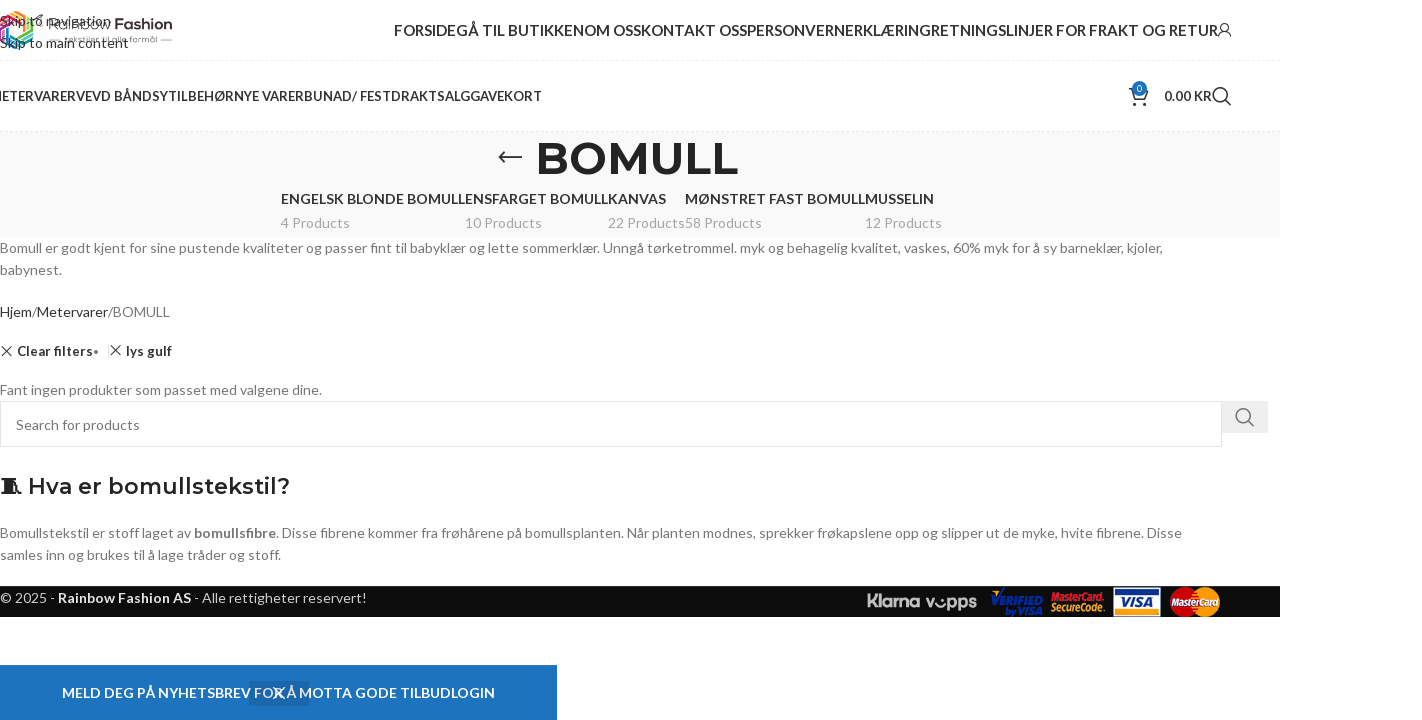

--- FILE ---
content_type: text/html; charset=UTF-8
request_url: https://rainbowfashion.no/product-category/bomull/?filter_farge=lys-gulf&query_type_farge=or
body_size: 35809
content:
<!DOCTYPE html>
<html lang="nb-NO">
<head>
	<meta charset="UTF-8">
	<link rel="profile" href="https://gmpg.org/xfn/11">
	<link rel="pingback" href="https://rainbowfashion.no/xmlrpc.php">

	<meta name='robots' content='index, follow, max-image-preview:large, max-snippet:-1, max-video-preview:-1' />

	<!-- This site is optimized with the Yoast SEO Premium plugin v26.2 (Yoast SEO v26.7) - https://yoast.com/wordpress/plugins/seo/ -->
	<title>Bomull Stoff</title>
	<meta name="description" content="Bomull er godt kjent for sine pustende kvaliteter og passer fint til babyklær, kjoler, babynest og lette sommerklær. Unngå tørketrommel." />
	<link rel="canonical" href="https://rainbowfashion.no/product-category/metervarer/bomull/" />
	<meta property="og:locale" content="nb_NO" />
	<meta property="og:type" content="article" />
	<meta property="og:title" content="BOMULL Archives" />
	<meta property="og:description" content="Bomull er godt kjent for sine pustende kvaliteter og passer fint til babyklær, kjoler, babynest og lette sommerklær. Unngå tørketrommel." />
	<meta property="og:url" content="https://rainbowfashion.no/product-category/metervarer/bomull/" />
	<meta property="og:site_name" content="Rainbow Fashion AS" />
	<meta property="og:image" content="https://rainbowfashion.no/wp-content/uploads/2025/01/logo3-rainbow-1.png" />
	<meta property="og:image:width" content="300" />
	<meta property="og:image:height" content="64" />
	<meta property="og:image:type" content="image/png" />
	<meta name="twitter:card" content="summary_large_image" />
	<script type="application/ld+json" class="yoast-schema-graph">{"@context":"https://schema.org","@graph":[{"@type":"CollectionPage","@id":"https://rainbowfashion.no/product-category/metervarer/bomull/","url":"https://rainbowfashion.no/product-category/metervarer/bomull/","name":"Bomull Stoff","isPartOf":{"@id":"https://rainbowfashion.no/#website"},"description":"Bomull er godt kjent for sine pustende kvaliteter og passer fint til babyklær, kjoler, babynest og lette sommerklær. Unngå tørketrommel.","breadcrumb":{"@id":"https://rainbowfashion.no/product-category/metervarer/bomull/#breadcrumb"},"inLanguage":"nb-NO"},{"@type":"BreadcrumbList","@id":"https://rainbowfashion.no/product-category/metervarer/bomull/#breadcrumb","itemListElement":[{"@type":"ListItem","position":1,"name":"Home","item":"https://rainbowfashion.no/"},{"@type":"ListItem","position":2,"name":"Metervarer","item":"https://rainbowfashion.no/product-category/metervarer/"},{"@type":"ListItem","position":3,"name":"BOMULL"}]},{"@type":"WebSite","@id":"https://rainbowfashion.no/#website","url":"https://rainbowfashion.no/","name":"Rainbow Fashion AS","description":"Tekstiler til alle formål","publisher":{"@id":"https://rainbowfashion.no/#organization"},"potentialAction":[{"@type":"SearchAction","target":{"@type":"EntryPoint","urlTemplate":"https://rainbowfashion.no/?s={search_term_string}"},"query-input":{"@type":"PropertyValueSpecification","valueRequired":true,"valueName":"search_term_string"}}],"inLanguage":"nb-NO"},{"@type":"Organization","@id":"https://rainbowfashion.no/#organization","name":"Rainbow Fashion AS","url":"https://rainbowfashion.no/","logo":{"@type":"ImageObject","inLanguage":"nb-NO","@id":"https://rainbowfashion.no/#/schema/logo/image/","url":"https://rainbowfashion.no/wp-content/uploads/2025/01/logo3-rainbow-1.png","contentUrl":"https://rainbowfashion.no/wp-content/uploads/2025/01/logo3-rainbow-1.png","width":300,"height":64,"caption":"Rainbow Fashion AS"},"image":{"@id":"https://rainbowfashion.no/#/schema/logo/image/"},"sameAs":["https://www.facebook.com/rainbowfashionas","https://www.instagram.com/rainbowfashionoslo"]}]}</script>
	<!-- / Yoast SEO Premium plugin. -->


<link rel='dns-prefetch' href='//fonts.googleapis.com' />
<link rel="alternate" type="application/rss+xml" title="Rainbow Fashion AS &raquo; strøm" href="https://rainbowfashion.no/feed/" />
<link rel="alternate" type="application/rss+xml" title="Rainbow Fashion AS &raquo; kommentarstrøm" href="https://rainbowfashion.no/comments/feed/" />
<link rel="alternate" type="application/rss+xml" title="Rainbow Fashion AS &raquo; BOMULL Kategori Strøm" href="https://rainbowfashion.no/product-category/metervarer/bomull/feed/" />
<style id='wp-img-auto-sizes-contain-inline-css' type='text/css'>
img:is([sizes=auto i],[sizes^="auto," i]){contain-intrinsic-size:3000px 1500px}
/*# sourceURL=wp-img-auto-sizes-contain-inline-css */
</style>
<link rel='stylesheet' id='posten-bring-checkout-blocks-integration-css' href='https://rainbowfashion.no/wp-content/plugins/posten-bring-checkout/build/style-index.css?ver=1.1.40' type='text/css' media='all' />
<link rel='stylesheet' id='pwgc-wc-blocks-style-css' href='https://rainbowfashion.no/wp-content/plugins/pw-woocommerce-gift-cards/assets/css/blocks.css?ver=2.29' type='text/css' media='all' />
<style id='woocommerce-inline-inline-css' type='text/css'>
.woocommerce form .form-row .required { visibility: visible; }
/*# sourceURL=woocommerce-inline-inline-css */
</style>
<link rel='stylesheet' id='grw-public-main-css-css' href='https://rainbowfashion.no/wp-content/plugins/widget-google-reviews/assets/css/public-main.css?ver=6.9.1' type='text/css' media='all' />
<link rel='stylesheet' id='morningtrain_wooadvancedqty_lib_traits-woo-advanced-qty-css' href='https://rainbowfashion.no/wp-content/plugins/woo-advanced-qty/assets/css/woo-advanced-qty.css?ver=3.0.6' type='text/css' media='all' />
<link rel='stylesheet' id='morningtrain_wooadvancedqty_lib_traits-hide-update-button-css' href='https://rainbowfashion.no/wp-content/plugins/woo-advanced-qty/assets/css/hide-update-button.css?ver=3.0.6' type='text/css' media='all' />
<link rel='stylesheet' id='vipps-gw-css' href='https://rainbowfashion.no/wp-content/plugins/woo-vipps/payment/css/vipps.css?ver=1768338066' type='text/css' media='all' />
<link rel='stylesheet' id='js_composer_front-css' href='https://rainbowfashion.no/wp-content/plugins/js_composer/assets/css/js_composer.min.css?ver=8.3.1' type='text/css' media='all' />
<link rel='stylesheet' id='wd-style-base-css' href='https://rainbowfashion.no/wp-content/themes/woodmart/css/parts/base.min.css?ver=8.3.8' type='text/css' media='all' />
<link rel='stylesheet' id='wd-helpers-wpb-elem-css' href='https://rainbowfashion.no/wp-content/themes/woodmart/css/parts/helpers-wpb-elem.min.css?ver=8.3.8' type='text/css' media='all' />
<link rel='stylesheet' id='wd-woo-payments-css' href='https://rainbowfashion.no/wp-content/themes/woodmart/css/parts/int-woo-payments.min.css?ver=8.3.8' type='text/css' media='all' />
<link rel='stylesheet' id='wd-woo-paypal-payments-css' href='https://rainbowfashion.no/wp-content/themes/woodmart/css/parts/int-woo-paypal-payments.min.css?ver=8.3.8' type='text/css' media='all' />
<link rel='stylesheet' id='wd-wpbakery-base-css' href='https://rainbowfashion.no/wp-content/themes/woodmart/css/parts/int-wpb-base.min.css?ver=8.3.8' type='text/css' media='all' />
<link rel='stylesheet' id='wd-wpbakery-base-deprecated-css' href='https://rainbowfashion.no/wp-content/themes/woodmart/css/parts/int-wpb-base-deprecated.min.css?ver=8.3.8' type='text/css' media='all' />
<link rel='stylesheet' id='wd-woo-payment-plugin-paypal-css' href='https://rainbowfashion.no/wp-content/themes/woodmart/css/parts/int-woo-payment-plugin-paypal.min.css?ver=8.3.8' type='text/css' media='all' />
<link rel='stylesheet' id='wd-woo-payment-plugin-stripe-css' href='https://rainbowfashion.no/wp-content/themes/woodmart/css/parts/int-woo-payment-plugin-stripe.min.css?ver=8.3.8' type='text/css' media='all' />
<link rel='stylesheet' id='wd-int-wordfence-css' href='https://rainbowfashion.no/wp-content/themes/woodmart/css/parts/int-wordfence.min.css?ver=8.3.8' type='text/css' media='all' />
<link rel='stylesheet' id='wd-woocommerce-base-css' href='https://rainbowfashion.no/wp-content/themes/woodmart/css/parts/woocommerce-base.min.css?ver=8.3.8' type='text/css' media='all' />
<link rel='stylesheet' id='wd-mod-star-rating-css' href='https://rainbowfashion.no/wp-content/themes/woodmart/css/parts/mod-star-rating.min.css?ver=8.3.8' type='text/css' media='all' />
<link rel='stylesheet' id='wd-woocommerce-block-notices-css' href='https://rainbowfashion.no/wp-content/themes/woodmart/css/parts/woo-mod-block-notices.min.css?ver=8.3.8' type='text/css' media='all' />
<link rel='stylesheet' id='wd-woo-opt-free-progress-bar-css' href='https://rainbowfashion.no/wp-content/themes/woodmart/css/parts/woo-opt-free-progress-bar.min.css?ver=8.3.8' type='text/css' media='all' />
<link rel='stylesheet' id='wd-woo-mod-progress-bar-css' href='https://rainbowfashion.no/wp-content/themes/woodmart/css/parts/woo-mod-progress-bar.min.css?ver=8.3.8' type='text/css' media='all' />
<link rel='stylesheet' id='wd-widget-active-filters-css' href='https://rainbowfashion.no/wp-content/themes/woodmart/css/parts/woo-widget-active-filters.min.css?ver=8.3.8' type='text/css' media='all' />
<link rel='stylesheet' id='wd-woo-shop-predefined-css' href='https://rainbowfashion.no/wp-content/themes/woodmart/css/parts/woo-shop-predefined.min.css?ver=8.3.8' type='text/css' media='all' />
<link rel='stylesheet' id='wd-shop-title-categories-css' href='https://rainbowfashion.no/wp-content/themes/woodmart/css/parts/woo-categories-loop-nav.min.css?ver=8.3.8' type='text/css' media='all' />
<link rel='stylesheet' id='wd-woo-categories-loop-nav-mobile-accordion-css' href='https://rainbowfashion.no/wp-content/themes/woodmart/css/parts/woo-categories-loop-nav-mobile-accordion.min.css?ver=8.3.8' type='text/css' media='all' />
<link rel='stylesheet' id='wd-woo-shop-el-products-per-page-css' href='https://rainbowfashion.no/wp-content/themes/woodmart/css/parts/woo-shop-el-products-per-page.min.css?ver=8.3.8' type='text/css' media='all' />
<link rel='stylesheet' id='wd-woo-shop-page-title-css' href='https://rainbowfashion.no/wp-content/themes/woodmart/css/parts/woo-shop-page-title.min.css?ver=8.3.8' type='text/css' media='all' />
<link rel='stylesheet' id='wd-woo-mod-shop-loop-head-css' href='https://rainbowfashion.no/wp-content/themes/woodmart/css/parts/woo-mod-shop-loop-head.min.css?ver=8.3.8' type='text/css' media='all' />
<link rel='stylesheet' id='wd-woo-shop-el-order-by-css' href='https://rainbowfashion.no/wp-content/themes/woodmart/css/parts/woo-shop-el-order-by.min.css?ver=8.3.8' type='text/css' media='all' />
<link rel='stylesheet' id='wd-woo-shop-el-products-view-css' href='https://rainbowfashion.no/wp-content/themes/woodmart/css/parts/woo-shop-el-products-view.min.css?ver=8.3.8' type='text/css' media='all' />
<link rel='stylesheet' id='wd-woo-opt-demo-store-css' href='https://rainbowfashion.no/wp-content/themes/woodmart/css/parts/woo-opt-demo-store.min.css?ver=8.3.8' type='text/css' media='all' />
<link rel='stylesheet' id='wd-header-base-css' href='https://rainbowfashion.no/wp-content/themes/woodmart/css/parts/header-base.min.css?ver=8.3.8' type='text/css' media='all' />
<link rel='stylesheet' id='wd-mod-tools-css' href='https://rainbowfashion.no/wp-content/themes/woodmart/css/parts/mod-tools.min.css?ver=8.3.8' type='text/css' media='all' />
<link rel='stylesheet' id='wd-header-elements-base-css' href='https://rainbowfashion.no/wp-content/themes/woodmart/css/parts/header-el-base.min.css?ver=8.3.8' type='text/css' media='all' />
<link rel='stylesheet' id='wd-header-mobile-nav-dropdown-css' href='https://rainbowfashion.no/wp-content/themes/woodmart/css/parts/header-el-mobile-nav-dropdown.min.css?ver=8.3.8' type='text/css' media='all' />
<link rel='stylesheet' id='wd-header-cart-side-css' href='https://rainbowfashion.no/wp-content/themes/woodmart/css/parts/header-el-cart-side.min.css?ver=8.3.8' type='text/css' media='all' />
<link rel='stylesheet' id='wd-header-cart-css' href='https://rainbowfashion.no/wp-content/themes/woodmart/css/parts/header-el-cart.min.css?ver=8.3.8' type='text/css' media='all' />
<link rel='stylesheet' id='wd-widget-shopping-cart-css' href='https://rainbowfashion.no/wp-content/themes/woodmart/css/parts/woo-widget-shopping-cart.min.css?ver=8.3.8' type='text/css' media='all' />
<link rel='stylesheet' id='wd-widget-product-list-css' href='https://rainbowfashion.no/wp-content/themes/woodmart/css/parts/woo-widget-product-list.min.css?ver=8.3.8' type='text/css' media='all' />
<link rel='stylesheet' id='wd-page-title-css' href='https://rainbowfashion.no/wp-content/themes/woodmart/css/parts/page-title.min.css?ver=8.3.8' type='text/css' media='all' />
<link rel='stylesheet' id='wd-shop-filter-area-css' href='https://rainbowfashion.no/wp-content/themes/woodmart/css/parts/woo-shop-el-filters-area.min.css?ver=8.3.8' type='text/css' media='all' />
<link rel='stylesheet' id='wd-bordered-product-css' href='https://rainbowfashion.no/wp-content/themes/woodmart/css/parts/woo-opt-bordered-product.min.css?ver=8.3.8' type='text/css' media='all' />
<link rel='stylesheet' id='wd-product-loop-css' href='https://rainbowfashion.no/wp-content/themes/woodmart/css/parts/woo-product-loop.min.css?ver=8.3.8' type='text/css' media='all' />
<link rel='stylesheet' id='wd-product-loop-standard-css' href='https://rainbowfashion.no/wp-content/themes/woodmart/css/parts/woo-product-loop-standard.min.css?ver=8.3.8' type='text/css' media='all' />
<link rel='stylesheet' id='wd-woo-mod-add-btn-replace-css' href='https://rainbowfashion.no/wp-content/themes/woodmart/css/parts/woo-mod-add-btn-replace.min.css?ver=8.3.8' type='text/css' media='all' />
<link rel='stylesheet' id='wd-woo-mod-swatches-base-css' href='https://rainbowfashion.no/wp-content/themes/woodmart/css/parts/woo-mod-swatches-base.min.css?ver=8.3.8' type='text/css' media='all' />
<link rel='stylesheet' id='wd-categories-loop-zoom-out-css' href='https://rainbowfashion.no/wp-content/themes/woodmart/css/parts/woo-categories-loop-zoom-out.min.css?ver=8.3.8' type='text/css' media='all' />
<link rel='stylesheet' id='wd-woo-categories-loop-css' href='https://rainbowfashion.no/wp-content/themes/woodmart/css/parts/woo-categories-loop.min.css?ver=8.3.8' type='text/css' media='all' />
<link rel='stylesheet' id='wd-woo-opt-stretch-cont-css' href='https://rainbowfashion.no/wp-content/themes/woodmart/css/parts/woo-opt-stretch-cont.min.css?ver=8.3.8' type='text/css' media='all' />
<link rel='stylesheet' id='wd-woo-opt-products-bg-css' href='https://rainbowfashion.no/wp-content/themes/woodmart/css/parts/woo-opt-products-bg.min.css?ver=8.3.8' type='text/css' media='all' />
<link rel='stylesheet' id='wd-woo-opt-products-shadow-css' href='https://rainbowfashion.no/wp-content/themes/woodmart/css/parts/woo-opt-products-shadow.min.css?ver=8.3.8' type='text/css' media='all' />
<link rel='stylesheet' id='wd-sticky-loader-css' href='https://rainbowfashion.no/wp-content/themes/woodmart/css/parts/mod-sticky-loader.min.css?ver=8.3.8' type='text/css' media='all' />
<link rel='stylesheet' id='wd-woo-mod-swatches-style-4-css' href='https://rainbowfashion.no/wp-content/themes/woodmart/css/parts/woo-mod-swatches-style-4.min.css?ver=8.3.8' type='text/css' media='all' />
<link rel='stylesheet' id='wd-woo-mod-swatches-dis-2-css' href='https://rainbowfashion.no/wp-content/themes/woodmart/css/parts/woo-mod-swatches-dis-style-2.min.css?ver=8.3.8' type='text/css' media='all' />
<link rel='stylesheet' id='wd-load-more-button-css' href='https://rainbowfashion.no/wp-content/themes/woodmart/css/parts/mod-load-more-button.min.css?ver=8.3.8' type='text/css' media='all' />
<link rel='stylesheet' id='wd-widget-collapse-css' href='https://rainbowfashion.no/wp-content/themes/woodmart/css/parts/opt-widget-collapse.min.css?ver=8.3.8' type='text/css' media='all' />
<link rel='stylesheet' id='wd-footer-base-css' href='https://rainbowfashion.no/wp-content/themes/woodmart/css/parts/footer-base.min.css?ver=8.3.8' type='text/css' media='all' />
<link rel='stylesheet' id='wd-text-block-css' href='https://rainbowfashion.no/wp-content/themes/woodmart/css/parts/el-text-block.min.css?ver=8.3.8' type='text/css' media='all' />
<link rel='stylesheet' id='wd-list-css' href='https://rainbowfashion.no/wp-content/themes/woodmart/css/parts/el-list.min.css?ver=8.3.8' type='text/css' media='all' />
<link rel='stylesheet' id='wd-el-list-css' href='https://rainbowfashion.no/wp-content/themes/woodmart/css/parts/el-list-wpb-elem.min.css?ver=8.3.8' type='text/css' media='all' />
<link rel='stylesheet' id='wd-scroll-top-css' href='https://rainbowfashion.no/wp-content/themes/woodmart/css/parts/opt-scrolltotop.min.css?ver=8.3.8' type='text/css' media='all' />
<link rel='stylesheet' id='wd-wd-search-form-css' href='https://rainbowfashion.no/wp-content/themes/woodmart/css/parts/wd-search-form.min.css?ver=8.3.8' type='text/css' media='all' />
<link rel='stylesheet' id='wd-wd-search-results-css' href='https://rainbowfashion.no/wp-content/themes/woodmart/css/parts/wd-search-results.min.css?ver=8.3.8' type='text/css' media='all' />
<link rel='stylesheet' id='wd-wd-search-dropdown-css' href='https://rainbowfashion.no/wp-content/themes/woodmart/css/parts/wd-search-dropdown.min.css?ver=8.3.8' type='text/css' media='all' />
<link rel='stylesheet' id='wd-bottom-toolbar-css' href='https://rainbowfashion.no/wp-content/themes/woodmart/css/parts/opt-bottom-toolbar.min.css?ver=8.3.8' type='text/css' media='all' />
<link rel='stylesheet' id='wd-header-my-account-css' href='https://rainbowfashion.no/wp-content/themes/woodmart/css/parts/header-el-my-account.min.css?ver=8.3.8' type='text/css' media='all' />
<link rel='stylesheet' id='xts-style-theme_settings_default-css' href='https://rainbowfashion.no/wp-content/uploads/2025/12/xts-theme_settings_default-1766079086.css?ver=8.3.8' type='text/css' media='all' />
<link rel='stylesheet' id='xts-google-fonts-css' href='https://fonts.googleapis.com/css?family=Lato%3A400%2C700%7CMontserrat%3A400%2C600%2C700&#038;ver=8.3.8' type='text/css' media='all' />
<script type="text/javascript" src="https://rainbowfashion.no/wp-includes/js/dist/hooks.min.js?ver=dd5603f07f9220ed27f1" id="wp-hooks-js"></script>
<script type="text/javascript" src="https://rainbowfashion.no/wp-includes/js/jquery/jquery.min.js?ver=3.7.1" id="jquery-core-js"></script>
<script type="text/javascript" src="https://rainbowfashion.no/wp-includes/js/jquery/jquery-migrate.min.js?ver=3.4.1" id="jquery-migrate-js"></script>
<script type="text/javascript" src="https://rainbowfashion.no/wp-content/plugins/woocommerce/assets/js/jquery-blockui/jquery.blockUI.min.js?ver=2.7.0-wc.10.4.3" id="wc-jquery-blockui-js" data-wp-strategy="defer"></script>
<script type="text/javascript" id="wc-add-to-cart-js-extra">
/* <![CDATA[ */
var wc_add_to_cart_params = {"ajax_url":"/wp-admin/admin-ajax.php","wc_ajax_url":"/?wc-ajax=%%endpoint%%","i18n_view_cart":"Vis handlekurv","cart_url":"https://rainbowfashion.no/cart/","is_cart":"","cart_redirect_after_add":"no"};
//# sourceURL=wc-add-to-cart-js-extra
/* ]]> */
</script>
<script type="text/javascript" src="https://rainbowfashion.no/wp-content/plugins/woocommerce/assets/js/frontend/add-to-cart.min.js?ver=10.4.3" id="wc-add-to-cart-js" data-wp-strategy="defer"></script>
<script type="text/javascript" src="https://rainbowfashion.no/wp-content/plugins/woocommerce/assets/js/js-cookie/js.cookie.min.js?ver=2.1.4-wc.10.4.3" id="wc-js-cookie-js" defer="defer" data-wp-strategy="defer"></script>
<script type="text/javascript" id="woocommerce-js-extra">
/* <![CDATA[ */
var woocommerce_params = {"ajax_url":"/wp-admin/admin-ajax.php","wc_ajax_url":"/?wc-ajax=%%endpoint%%","i18n_password_show":"Vis passord","i18n_password_hide":"Skjul passord"};
//# sourceURL=woocommerce-js-extra
/* ]]> */
</script>
<script type="text/javascript" src="https://rainbowfashion.no/wp-content/plugins/woocommerce/assets/js/frontend/woocommerce.min.js?ver=10.4.3" id="woocommerce-js" defer="defer" data-wp-strategy="defer"></script>
<script type="text/javascript" src="https://rainbowfashion.no/wp-content/plugins/js_composer/assets/js/vendors/woocommerce-add-to-cart.js?ver=8.3.1" id="vc_woocommerce-add-to-cart-js-js"></script>
<script type="text/javascript" defer="defer" src="https://rainbowfashion.no/wp-content/plugins/widget-google-reviews/assets/js/public-main.js?ver=6.9.1" id="grw-public-main-js-js"></script>
<script type="text/javascript" id="WCPAY_ASSETS-js-extra">
/* <![CDATA[ */
var wcpayAssets = {"url":"https://rainbowfashion.no/wp-content/plugins/woocommerce-payments/dist/"};
//# sourceURL=WCPAY_ASSETS-js-extra
/* ]]> */
</script>
<script type="text/javascript" id="wpm-js-extra">
/* <![CDATA[ */
var wpm = {"ajax_url":"https://rainbowfashion.no/wp-admin/admin-ajax.php","root":"https://rainbowfashion.no/wp-json/","nonce_wp_rest":"8c671e9aa5","nonce_ajax":"eeaff5c70f"};
//# sourceURL=wpm-js-extra
/* ]]> */
</script>
<script type="text/javascript" src="https://rainbowfashion.no/wp-content/plugins/woocommerce-google-adwords-conversion-tracking-tag/js/public/free/wpm-public.p1.min.js?ver=1.54.1" id="wpm-js"></script>
<script type="text/javascript" src="https://rainbowfashion.no/wp-content/themes/woodmart/js/scripts/global/scrollBar.min.js?ver=8.3.8" id="wd-scrollbar-js"></script>
<script></script><link rel="https://api.w.org/" href="https://rainbowfashion.no/wp-json/" /><link rel="alternate" title="JSON" type="application/json" href="https://rainbowfashion.no/wp-json/wp/v2/product_cat/533" /><link rel="EditURI" type="application/rsd+xml" title="RSD" href="https://rainbowfashion.no/xmlrpc.php?rsd" />
<meta name="generator" content="WordPress 6.9" />
<meta name="generator" content="WooCommerce 10.4.3" />

<!-- This website runs the Product Feed PRO for WooCommerce by AdTribes.io plugin - version woocommercesea_option_installed_version -->
<script type="application/ld+json">
{
  "@context": "https://schema.org",
  "@type": "Store",
  "name": "Rainbow Fashion",
  "url": "https://rainbowfashion.no/",
  "image": "https://rainbowfashion.no/logo.png",
  "description": "Rainbow Fashion is your trusted online clothing store in Norway offering stylish, affordable fashion for men and women. Shop dresses, tops, shoes, and accessories online.",
  "telephone": "+47 400 00 000",
  "priceRange": "NOK 100 - NOK 2000",
  "sameAs": [
    "https://www.facebook.com/rainbowfashion.no",
    "https://www.instagram.com/rainbowfashion.no"
  ],
  "address": {
    "@type": "PostalAddress",
    "streetAddress": "Rubina Ranas gt 1, Grønland",
    "postalCode": "0190",
    "addressLocality": "Oslo",
    "addressCountry": "NO"
  },
  "brand": {
    "@type": "Brand",
    "name": "Rainbow Fashion"
  },
  "offers": {
    "@type": "AggregateOffer",
    "url": "https://rainbowfashion.no/",
    "priceCurrency": "NOK",
    "availability": "https://schema.org/InStock"
  },
  "potentialAction": {
    "@type": "Action",
    "name": "Buy Now",
    "target": "https://rainbowfashion.no/"
  },
  "speakable": {
    "@type": "SpeakableSpecification",
    "xpath": [
      "/html/head/title",
      "/html/body//h1",
      "/html/body//p"
    ]
  },
  "mainEntityOfPage": {
    "@type": "WebPage",
    "@id": "https://rainbowfashion.no/"
  },
  "@graph": [
    {
      "@type": "FAQPage",
      "mainEntity": [
        {
          "@type": "Question",
          "name": "What is Rainbow Fashion?",
          "acceptedAnswer": {
            "@type": "Answer",
            "text": "Rainbow Fashion is an online store in Norway offering the latest fashion trends for all styles and occasions."
          }
        },
        {
          "@type": "Question",
          "name": "How can I shop from Rainbow Fashion?",
          "acceptedAnswer": {
            "@type": "Answer",
            "text": "Visit rainbowfashion.no, browse our collection, and click 'Buy Now' to shop securely online."
          }
        },
        {
          "@type": "Question",
          "name": "Does Rainbow Fashion ship across Norway?",
          "acceptedAnswer": {
            "@type": "Answer",
            "text": "Yes, Rainbow Fashion offers nationwide shipping with fast and reliable delivery."
          }
        }
      ]
    }
  ]
}
</script>

<script type="application/ld+json">
{
  "@context": "https://schema.org",
  "@type": "LocalBusiness",
  "name": "Rainbow Fashion",
  "url": "https://rainbowfashion.no/",
  "logo": "https://rainbowfashion.no/wp-content/uploads/logo.png",
  "image": "https://rainbowfashion.no/wp-content/uploads/store-front.jpg",
  "description": "Rainbow Fashion is a textile and fabric store in Oslo offering high-quality fabrics, sewing materials, and accessories online and in-store.",
  "address": {
    "@type": "PostalAddress",
    "streetAddress": "Rubina Ranas gt 1",
    "addressLocality": "Oslo",
    "postalCode": "0190",
    "addressCountry": "NO"
  },
  "telephone": "+47-22175656",
  "priceRange": "$$",
  "openingHours": "Mo-Sa 10:00-18:00",
  "sameAs": [
    "https://www.facebook.com/rainbowfashion",
    "https://www.instagram.com/rainbowfashion"
  ]
}
</script>

<script type="application/ld+json">
{
  "@context": "https://schema.org",
  "@type": "WebSite",
  "name": "Rainbow Fashion",
  "url": "https://rainbowfashion.no/",
  "potentialAction": {
    "@type": "SearchAction",
    "target": "https://rainbowfashion.no/?s={search_term_string}",
    "query-input": "required name=search_term_string"
  }
}
</script>

<script type="application/ld+json">
{
  "@context": "https://schema.org",
  "@type": "BreadcrumbList",
  "itemListElement": [
    {
      "@type": "ListItem",
      "position": 1,
      "name": "Home",
      "item": "https://rainbowfashion.no/"
    },
    {
      "@type": "ListItem",
      "position": 2,
      "name": "Fabrics",
      "item": "https://rainbowfashion.no/product-category/fabrics/"
    },
    {
      "@type": "ListItem",
      "position": 3,
      "name": "Bomull"
    }
  ]
}
</script>

<script type="application/ld+json">
{
  "@context": "https://schema.org",
  "@type": "Product",
  "name": "Bomull Stoff – Premium Quality",
  "aggregateRating": {
    "@type": "AggregateRating",
    "ratingValue": "4.8",
    "reviewCount": "124"
  }
}
</script>
<meta name="theme-color" content="rgb(30,115,190)">					<meta name="viewport" content="width=device-width, initial-scale=1.0, maximum-scale=1.0, user-scalable=no">
										<noscript><style>.woocommerce-product-gallery{ opacity: 1 !important; }</style></noscript>
	
<!-- START Pixel Manager for WooCommerce -->

		<script>

			window.wpmDataLayer = window.wpmDataLayer || {};
			window.wpmDataLayer = Object.assign(window.wpmDataLayer, {"cart":{},"cart_item_keys":{},"version":{"number":"1.54.1","pro":false,"eligible_for_updates":false,"distro":"fms","beta":false,"show":true},"pixels":{"google":{"linker":{"settings":null},"user_id":false,"ads":{"conversion_ids":{"AW-945097170":"pbvwCI3EhKIaENKT1MID"},"dynamic_remarketing":{"status":true,"id_type":"post_id","send_events_with_parent_ids":true},"google_business_vertical":"retail","phone_conversion_number":"","phone_conversion_label":""},"analytics":{"ga4":{"measurement_id":"G-92ESTJP47C","parameters":{},"mp_active":false,"debug_mode":false,"page_load_time_tracking":false},"id_type":"post_id"},"tag_id":"AW-945097170","tag_id_suppressed":[],"tag_gateway":{"measurement_path":""},"tcf_support":false,"consent_mode":{"is_active":true,"wait_for_update":500,"ads_data_redaction":false,"url_passthrough":true}}},"shop":{"list_name":"Product Category | Metervarer | BOMULL","list_id":"product_category.metervarer.bomull","page_type":"product_category","currency":"NOK","selectors":{"addToCart":[],"beginCheckout":[]},"order_duplication_prevention":true,"view_item_list_trigger":{"test_mode":false,"background_color":"green","opacity":0.5,"repeat":true,"timeout":1000,"threshold":0.8},"variations_output":true,"session_active":false},"page":{"id":false,"title":"","type":false,"categories":[],"parent":{"id":false,"title":"","type":false,"categories":[]}},"general":{"user_logged_in":false,"scroll_tracking_thresholds":[],"page_id":false,"exclude_domains":[],"server_2_server":{"active":false,"user_agent_exclude_patterns":[],"ip_exclude_list":[],"pageview_event_s2s":{"is_active":false,"pixels":[]}},"consent_management":{"explicit_consent":false},"lazy_load_pmw":false,"chunk_base_path":"https://rainbowfashion.no/wp-content/plugins/woocommerce-google-adwords-conversion-tracking-tag/js/public/free/","modules":{"load_deprecated_functions":true}}});

		</script>

		
<!-- END Pixel Manager for WooCommerce -->
<style type='text/css'>
	.freeship {
             font-weight: 500;
             color: #ff0000
	</style><meta name="generator" content="Powered by WPBakery Page Builder - drag and drop page builder for WordPress."/>
<link rel="icon" href="https://rainbowfashion.no/wp-content/uploads/2025/01/cropped-logo3-rainbow-1-32x32.png" sizes="32x32" />
<link rel="icon" href="https://rainbowfashion.no/wp-content/uploads/2025/01/cropped-logo3-rainbow-1-192x192.png" sizes="192x192" />
<link rel="apple-touch-icon" href="https://rainbowfashion.no/wp-content/uploads/2025/01/cropped-logo3-rainbow-1-180x180.png" />
<meta name="msapplication-TileImage" content="https://rainbowfashion.no/wp-content/uploads/2025/01/cropped-logo3-rainbow-1-270x270.png" />
		<style type="text/css" id="wp-custom-css">
			.wd-sub-menu li>a{
	color: #000;
  font-weight: 600;
  text-transform: uppercase;
}
@media (max-width: 768px){
.products-bordered-grid .wd-carousel{
	height: 360px;
}
}		</style>
		<style>
		
		</style><noscript><style> .wpb_animate_when_almost_visible { opacity: 1; }</style></noscript>			<style id="wd-style-header_820238-css" data-type="wd-style-header_820238">
				:root{
	--wd-top-bar-h: 60px;
	--wd-top-bar-sm-h: 38px;
	--wd-top-bar-sticky-h: .00001px;
	--wd-top-bar-brd-w: 1px;

	--wd-header-general-h: 70px;
	--wd-header-general-sm-h: 60px;
	--wd-header-general-sticky-h: 60px;
	--wd-header-general-brd-w: 1px;

	--wd-header-bottom-h: 52px;
	--wd-header-bottom-sm-h: .00001px;
	--wd-header-bottom-sticky-h: 52px;
	--wd-header-bottom-brd-w: 1px;

	--wd-header-clone-h: .00001px;

	--wd-header-brd-w: calc(var(--wd-top-bar-brd-w) + var(--wd-header-general-brd-w) + var(--wd-header-bottom-brd-w));
	--wd-header-h: calc(var(--wd-top-bar-h) + var(--wd-header-general-h) + var(--wd-header-bottom-h) + var(--wd-header-brd-w));
	--wd-header-sticky-h: calc(var(--wd-top-bar-sticky-h) + var(--wd-header-general-sticky-h) + var(--wd-header-bottom-sticky-h) + var(--wd-header-clone-h) + var(--wd-header-brd-w));
	--wd-header-sm-h: calc(var(--wd-top-bar-sm-h) + var(--wd-header-general-sm-h) + var(--wd-header-bottom-sm-h) + var(--wd-header-brd-w));
}

.whb-top-bar .wd-dropdown {
	margin-top: 9px;
}

.whb-top-bar .wd-dropdown:after {
	height: 20px;
}


.whb-sticked .whb-general-header .wd-dropdown:not(.sub-sub-menu) {
	margin-top: 9px;
}

.whb-sticked .whb-general-header .wd-dropdown:not(.sub-sub-menu):after {
	height: 20px;
}

:root:has(.whb-top-bar.whb-border-boxed) {
	--wd-top-bar-brd-w: .00001px;
}

@media (max-width: 1024px) {
:root:has(.whb-top-bar.whb-hidden-mobile) {
	--wd-top-bar-brd-w: .00001px;
}
}

:root:has(.whb-general-header.whb-border-boxed) {
	--wd-header-general-brd-w: .00001px;
}

@media (max-width: 1024px) {
:root:has(.whb-general-header.whb-hidden-mobile) {
	--wd-header-general-brd-w: .00001px;
}
}

:root:has(.whb-header-bottom.whb-border-boxed) {
	--wd-header-bottom-brd-w: .00001px;
}

@media (max-width: 1024px) {
:root:has(.whb-header-bottom.whb-hidden-mobile) {
	--wd-header-bottom-brd-w: .00001px;
}
}

.whb-header-bottom .wd-dropdown {
	margin-top: 5px;
}

.whb-header-bottom .wd-dropdown:after {
	height: 16px;
}

.whb-sticked .whb-header-bottom .wd-dropdown:not(.sub-sub-menu) {
	margin-top: 5px;
}

.whb-sticked .whb-header-bottom .wd-dropdown:not(.sub-sub-menu):after {
	height: 16px;
}


		
.whb-top-bar {
	background-color: rgba(255, 255, 255, 1);border-color: rgba(239, 239, 239, 1);border-bottom-width: 1px;border-bottom-style: dashed;
}

.whb-9x1ytaxq7aphtb3npidp form.searchform {
	--wd-form-height: 46px;
}
.whb-general-header {
	border-color: rgba(232, 232, 232, 1);border-bottom-width: 1px;border-bottom-style: dashed;
}

.whb-header-bottom {
	border-color: rgba(232, 232, 232, 1);border-bottom-width: 1px;border-bottom-style: solid;
}
			</style>
			<style id='global-styles-inline-css' type='text/css'>
:root{--wp--preset--aspect-ratio--square: 1;--wp--preset--aspect-ratio--4-3: 4/3;--wp--preset--aspect-ratio--3-4: 3/4;--wp--preset--aspect-ratio--3-2: 3/2;--wp--preset--aspect-ratio--2-3: 2/3;--wp--preset--aspect-ratio--16-9: 16/9;--wp--preset--aspect-ratio--9-16: 9/16;--wp--preset--color--black: #000000;--wp--preset--color--cyan-bluish-gray: #abb8c3;--wp--preset--color--white: #ffffff;--wp--preset--color--pale-pink: #f78da7;--wp--preset--color--vivid-red: #cf2e2e;--wp--preset--color--luminous-vivid-orange: #ff6900;--wp--preset--color--luminous-vivid-amber: #fcb900;--wp--preset--color--light-green-cyan: #7bdcb5;--wp--preset--color--vivid-green-cyan: #00d084;--wp--preset--color--pale-cyan-blue: #8ed1fc;--wp--preset--color--vivid-cyan-blue: #0693e3;--wp--preset--color--vivid-purple: #9b51e0;--wp--preset--gradient--vivid-cyan-blue-to-vivid-purple: linear-gradient(135deg,rgb(6,147,227) 0%,rgb(155,81,224) 100%);--wp--preset--gradient--light-green-cyan-to-vivid-green-cyan: linear-gradient(135deg,rgb(122,220,180) 0%,rgb(0,208,130) 100%);--wp--preset--gradient--luminous-vivid-amber-to-luminous-vivid-orange: linear-gradient(135deg,rgb(252,185,0) 0%,rgb(255,105,0) 100%);--wp--preset--gradient--luminous-vivid-orange-to-vivid-red: linear-gradient(135deg,rgb(255,105,0) 0%,rgb(207,46,46) 100%);--wp--preset--gradient--very-light-gray-to-cyan-bluish-gray: linear-gradient(135deg,rgb(238,238,238) 0%,rgb(169,184,195) 100%);--wp--preset--gradient--cool-to-warm-spectrum: linear-gradient(135deg,rgb(74,234,220) 0%,rgb(151,120,209) 20%,rgb(207,42,186) 40%,rgb(238,44,130) 60%,rgb(251,105,98) 80%,rgb(254,248,76) 100%);--wp--preset--gradient--blush-light-purple: linear-gradient(135deg,rgb(255,206,236) 0%,rgb(152,150,240) 100%);--wp--preset--gradient--blush-bordeaux: linear-gradient(135deg,rgb(254,205,165) 0%,rgb(254,45,45) 50%,rgb(107,0,62) 100%);--wp--preset--gradient--luminous-dusk: linear-gradient(135deg,rgb(255,203,112) 0%,rgb(199,81,192) 50%,rgb(65,88,208) 100%);--wp--preset--gradient--pale-ocean: linear-gradient(135deg,rgb(255,245,203) 0%,rgb(182,227,212) 50%,rgb(51,167,181) 100%);--wp--preset--gradient--electric-grass: linear-gradient(135deg,rgb(202,248,128) 0%,rgb(113,206,126) 100%);--wp--preset--gradient--midnight: linear-gradient(135deg,rgb(2,3,129) 0%,rgb(40,116,252) 100%);--wp--preset--font-size--small: 13px;--wp--preset--font-size--medium: 20px;--wp--preset--font-size--large: 36px;--wp--preset--font-size--x-large: 42px;--wp--preset--spacing--20: 0.44rem;--wp--preset--spacing--30: 0.67rem;--wp--preset--spacing--40: 1rem;--wp--preset--spacing--50: 1.5rem;--wp--preset--spacing--60: 2.25rem;--wp--preset--spacing--70: 3.38rem;--wp--preset--spacing--80: 5.06rem;--wp--preset--shadow--natural: 6px 6px 9px rgba(0, 0, 0, 0.2);--wp--preset--shadow--deep: 12px 12px 50px rgba(0, 0, 0, 0.4);--wp--preset--shadow--sharp: 6px 6px 0px rgba(0, 0, 0, 0.2);--wp--preset--shadow--outlined: 6px 6px 0px -3px rgb(255, 255, 255), 6px 6px rgb(0, 0, 0);--wp--preset--shadow--crisp: 6px 6px 0px rgb(0, 0, 0);}:where(body) { margin: 0; }.wp-site-blocks > .alignleft { float: left; margin-right: 2em; }.wp-site-blocks > .alignright { float: right; margin-left: 2em; }.wp-site-blocks > .aligncenter { justify-content: center; margin-left: auto; margin-right: auto; }:where(.is-layout-flex){gap: 0.5em;}:where(.is-layout-grid){gap: 0.5em;}.is-layout-flow > .alignleft{float: left;margin-inline-start: 0;margin-inline-end: 2em;}.is-layout-flow > .alignright{float: right;margin-inline-start: 2em;margin-inline-end: 0;}.is-layout-flow > .aligncenter{margin-left: auto !important;margin-right: auto !important;}.is-layout-constrained > .alignleft{float: left;margin-inline-start: 0;margin-inline-end: 2em;}.is-layout-constrained > .alignright{float: right;margin-inline-start: 2em;margin-inline-end: 0;}.is-layout-constrained > .aligncenter{margin-left: auto !important;margin-right: auto !important;}.is-layout-constrained > :where(:not(.alignleft):not(.alignright):not(.alignfull)){margin-left: auto !important;margin-right: auto !important;}body .is-layout-flex{display: flex;}.is-layout-flex{flex-wrap: wrap;align-items: center;}.is-layout-flex > :is(*, div){margin: 0;}body .is-layout-grid{display: grid;}.is-layout-grid > :is(*, div){margin: 0;}body{padding-top: 0px;padding-right: 0px;padding-bottom: 0px;padding-left: 0px;}a:where(:not(.wp-element-button)){text-decoration: none;}:root :where(.wp-element-button, .wp-block-button__link){background-color: #32373c;border-width: 0;color: #fff;font-family: inherit;font-size: inherit;font-style: inherit;font-weight: inherit;letter-spacing: inherit;line-height: inherit;padding-top: calc(0.667em + 2px);padding-right: calc(1.333em + 2px);padding-bottom: calc(0.667em + 2px);padding-left: calc(1.333em + 2px);text-decoration: none;text-transform: inherit;}.has-black-color{color: var(--wp--preset--color--black) !important;}.has-cyan-bluish-gray-color{color: var(--wp--preset--color--cyan-bluish-gray) !important;}.has-white-color{color: var(--wp--preset--color--white) !important;}.has-pale-pink-color{color: var(--wp--preset--color--pale-pink) !important;}.has-vivid-red-color{color: var(--wp--preset--color--vivid-red) !important;}.has-luminous-vivid-orange-color{color: var(--wp--preset--color--luminous-vivid-orange) !important;}.has-luminous-vivid-amber-color{color: var(--wp--preset--color--luminous-vivid-amber) !important;}.has-light-green-cyan-color{color: var(--wp--preset--color--light-green-cyan) !important;}.has-vivid-green-cyan-color{color: var(--wp--preset--color--vivid-green-cyan) !important;}.has-pale-cyan-blue-color{color: var(--wp--preset--color--pale-cyan-blue) !important;}.has-vivid-cyan-blue-color{color: var(--wp--preset--color--vivid-cyan-blue) !important;}.has-vivid-purple-color{color: var(--wp--preset--color--vivid-purple) !important;}.has-black-background-color{background-color: var(--wp--preset--color--black) !important;}.has-cyan-bluish-gray-background-color{background-color: var(--wp--preset--color--cyan-bluish-gray) !important;}.has-white-background-color{background-color: var(--wp--preset--color--white) !important;}.has-pale-pink-background-color{background-color: var(--wp--preset--color--pale-pink) !important;}.has-vivid-red-background-color{background-color: var(--wp--preset--color--vivid-red) !important;}.has-luminous-vivid-orange-background-color{background-color: var(--wp--preset--color--luminous-vivid-orange) !important;}.has-luminous-vivid-amber-background-color{background-color: var(--wp--preset--color--luminous-vivid-amber) !important;}.has-light-green-cyan-background-color{background-color: var(--wp--preset--color--light-green-cyan) !important;}.has-vivid-green-cyan-background-color{background-color: var(--wp--preset--color--vivid-green-cyan) !important;}.has-pale-cyan-blue-background-color{background-color: var(--wp--preset--color--pale-cyan-blue) !important;}.has-vivid-cyan-blue-background-color{background-color: var(--wp--preset--color--vivid-cyan-blue) !important;}.has-vivid-purple-background-color{background-color: var(--wp--preset--color--vivid-purple) !important;}.has-black-border-color{border-color: var(--wp--preset--color--black) !important;}.has-cyan-bluish-gray-border-color{border-color: var(--wp--preset--color--cyan-bluish-gray) !important;}.has-white-border-color{border-color: var(--wp--preset--color--white) !important;}.has-pale-pink-border-color{border-color: var(--wp--preset--color--pale-pink) !important;}.has-vivid-red-border-color{border-color: var(--wp--preset--color--vivid-red) !important;}.has-luminous-vivid-orange-border-color{border-color: var(--wp--preset--color--luminous-vivid-orange) !important;}.has-luminous-vivid-amber-border-color{border-color: var(--wp--preset--color--luminous-vivid-amber) !important;}.has-light-green-cyan-border-color{border-color: var(--wp--preset--color--light-green-cyan) !important;}.has-vivid-green-cyan-border-color{border-color: var(--wp--preset--color--vivid-green-cyan) !important;}.has-pale-cyan-blue-border-color{border-color: var(--wp--preset--color--pale-cyan-blue) !important;}.has-vivid-cyan-blue-border-color{border-color: var(--wp--preset--color--vivid-cyan-blue) !important;}.has-vivid-purple-border-color{border-color: var(--wp--preset--color--vivid-purple) !important;}.has-vivid-cyan-blue-to-vivid-purple-gradient-background{background: var(--wp--preset--gradient--vivid-cyan-blue-to-vivid-purple) !important;}.has-light-green-cyan-to-vivid-green-cyan-gradient-background{background: var(--wp--preset--gradient--light-green-cyan-to-vivid-green-cyan) !important;}.has-luminous-vivid-amber-to-luminous-vivid-orange-gradient-background{background: var(--wp--preset--gradient--luminous-vivid-amber-to-luminous-vivid-orange) !important;}.has-luminous-vivid-orange-to-vivid-red-gradient-background{background: var(--wp--preset--gradient--luminous-vivid-orange-to-vivid-red) !important;}.has-very-light-gray-to-cyan-bluish-gray-gradient-background{background: var(--wp--preset--gradient--very-light-gray-to-cyan-bluish-gray) !important;}.has-cool-to-warm-spectrum-gradient-background{background: var(--wp--preset--gradient--cool-to-warm-spectrum) !important;}.has-blush-light-purple-gradient-background{background: var(--wp--preset--gradient--blush-light-purple) !important;}.has-blush-bordeaux-gradient-background{background: var(--wp--preset--gradient--blush-bordeaux) !important;}.has-luminous-dusk-gradient-background{background: var(--wp--preset--gradient--luminous-dusk) !important;}.has-pale-ocean-gradient-background{background: var(--wp--preset--gradient--pale-ocean) !important;}.has-electric-grass-gradient-background{background: var(--wp--preset--gradient--electric-grass) !important;}.has-midnight-gradient-background{background: var(--wp--preset--gradient--midnight) !important;}.has-small-font-size{font-size: var(--wp--preset--font-size--small) !important;}.has-medium-font-size{font-size: var(--wp--preset--font-size--medium) !important;}.has-large-font-size{font-size: var(--wp--preset--font-size--large) !important;}.has-x-large-font-size{font-size: var(--wp--preset--font-size--x-large) !important;}
/*# sourceURL=global-styles-inline-css */
</style>
<link rel='stylesheet' id='dashicons-css' href='https://rainbowfashion.no/wp-includes/css/dashicons.min.css?ver=6.9' type='text/css' media='all' />
<link rel='stylesheet' id='wordfence-ls-login-css' href='https://rainbowfashion.no/wp-content/plugins/wordfence/modules/login-security/css/login.1766263234.css?ver=1.1.15' type='text/css' media='all' />
</head>

<body class="archive tax-product_cat term-bomull term-533 wp-theme-woodmart theme-woodmart woocommerce woocommerce-page woocommerce-demo-store woocommerce-no-js wrapper-full-width  categories-accordion-on woodmart-archive-shop woodmart-ajax-shop-on sticky-toolbar-on wpb-js-composer js-comp-ver-8.3.1 vc_responsive">
			<script type="text/javascript" id="wd-flicker-fix">// Flicker fix.</script><p role="complementary" aria-label="Butikkmelding" class="woocommerce-store-notice demo_store" data-notice-id="2aad785aa7e70afb6394fd59c10ac37c" style="display:none;">MELD DEG PÅ NYHETSBREV FOR Å MOTTA GODE TILBUDLOGIN <a role="button" href="#" class="woocommerce-store-notice__dismiss-link">Fjern</a></p>		<div class="wd-skip-links">
								<a href="#menu-main-navigation" class="wd-skip-navigation btn">
						Skip to navigation					</a>
								<a href="#main-content" class="wd-skip-content btn">
				Skip to main content			</a>
		</div>
			
				<style class="wd-preloader-style">
				html {
					/* overflow: hidden; */
					overflow-y: scroll;
				}

				html body {
					overflow: hidden;
					max-height: calc(100vh - var(--wd-admin-bar-h));
				}
			</style>
			<div class="wd-preloader color-scheme-dark">
				<style>
											.wd-preloader {
							background-color: #ffffff						}
					
					
						@keyframes wd-preloader-Rotate {
							0%{
								transform:scale(1) rotate(0deg);
							}
							50%{
								transform:scale(0.8) rotate(360deg);
							}
							100%{
								transform:scale(1) rotate(720deg);
							}
						}

						.wd-preloader-img:before {
							content: "";
							display: block;
							width: 50px;
							height: 50px;
							border: 2px solid #BBB;
							border-top-color: #000;
							border-radius: 50%;
							animation: wd-preloader-Rotate 2s cubic-bezier(0.63, 0.09, 0.26, 0.96) infinite ;
						}

						.color-scheme-light .wd-preloader-img:before {
							border-color: rgba(255,255,255,0.2);
							border-top-color: #fff;
						}
					
					@keyframes wd-preloader-fadeOut {
						from {
							visibility: visible;
						}
						to {
							visibility: hidden;
						}
					}

					.wd-preloader {
						position: fixed;
						top: 0;
						left: 0;
						right: 0;
						bottom: 0;
						opacity: 1;
						visibility: visible;
						z-index: 2500;
						display: flex;
						justify-content: center;
						align-items: center;
						animation: wd-preloader-fadeOut 20s ease both;
						transition: opacity .4s ease;
					}

					.wd-preloader.preloader-hide {
						pointer-events: none;
						opacity: 0 !important;
					}

					.wd-preloader-img {
						max-width: 300px;
						max-height: 300px;
					}
				</style>

				<div class="wd-preloader-img">
									</div>
			</div>
		
	<div class="wd-page-wrapper website-wrapper">
									<header class="whb-header whb-header_820238 whb-full-width whb-sticky-shadow whb-scroll-stick whb-sticky-real">
					<div class="whb-main-header">
	
<div class="whb-row whb-top-bar whb-not-sticky-row whb-with-bg whb-border-fullwidth whb-color-dark whb-flex-flex-middle">
	<div class="container">
		<div class="whb-flex-row whb-top-bar-inner">
			<div class="whb-column whb-col-left whb-column5 whb-visible-lg">
	<div class="site-logo whb-gx0i1bd2bfehfdpni46h">
	<a href="https://rainbowfashion.no/" class="wd-logo wd-main-logo" rel="home" aria-label="Site logo">
		<img width="300" height="64" src="https://rainbowfashion.no/wp-content/uploads/2025/01/logo3-rainbow-1.png" class="attachment-full size-full" alt="" style="max-width:182px;" decoding="async" srcset="https://rainbowfashion.no/wp-content/uploads/2025/01/logo3-rainbow-1.png 300w, https://rainbowfashion.no/wp-content/uploads/2025/01/logo3-rainbow-1-252x54.png 252w" sizes="(max-width: 300px) 100vw, 300px" />	</a>
	</div>
</div>
<div class="whb-column whb-col-center whb-column6 whb-visible-lg whb-empty-column">
	</div>
<div class="whb-column whb-col-right whb-column7 whb-visible-lg">
	
<nav class="wd-header-nav wd-header-secondary-nav whb-ezw5n5vbnq0vxcy22k47 text-right" role="navigation" aria-label="Top Header Menu">
	<ul id="menu-top-header-menu" class="menu wd-nav wd-nav-header wd-nav-secondary wd-style-separated wd-gap-s"><li id="menu-item-27086" class="text-bold menu-item menu-item-type-post_type menu-item-object-page menu-item-home menu-item-27086 item-level-0 menu-simple-dropdown wd-event-hover" ><a href="https://rainbowfashion.no/" class="woodmart-nav-link"><span class="nav-link-text">FORSIDE</span></a></li>
<li id="menu-item-27085" class="menu-item menu-item-type-custom menu-item-object-custom menu-item-27085 item-level-0 menu-simple-dropdown wd-event-hover" ><a href="https://rainbowfashion.no/shop/?per_page=12&#038;shop_view=grid&#038;per_row=4" class="woodmart-nav-link"><span class="nav-link-text">Gå til butikken</span></a></li>
<li id="menu-item-26423" class="menu-item menu-item-type-post_type menu-item-object-page menu-item-26423 item-level-0 menu-simple-dropdown wd-event-hover" ><a href="https://rainbowfashion.no/om-oss/" class="woodmart-nav-link"><span class="nav-link-text">OM OSS</span></a></li>
<li id="menu-item-26422" class="menu-item menu-item-type-post_type menu-item-object-page menu-item-26422 item-level-0 menu-simple-dropdown wd-event-hover" ><a href="https://rainbowfashion.no/kontakt-oss/" class="woodmart-nav-link"><span class="nav-link-text">KONTAKT OSS</span></a></li>
<li id="menu-item-26659" class="menu-item menu-item-type-post_type menu-item-object-page menu-item-privacy-policy menu-item-26659 item-level-0 menu-simple-dropdown wd-event-hover" ><a href="https://rainbowfashion.no/personvernerklaering/" class="woodmart-nav-link"><span class="nav-link-text">Personvernerklæring</span></a></li>
<li id="menu-item-26660" class="menu-item menu-item-type-post_type menu-item-object-page menu-item-26660 item-level-0 menu-simple-dropdown wd-event-hover" ><a href="https://rainbowfashion.no/betingelser-og-vilkar/" class="woodmart-nav-link"><span class="nav-link-text">Retningslinjer for frakt og retur</span></a></li>
</ul></nav>
			<link rel="stylesheet" id="wd-header-my-account-dropdown-css" href="https://rainbowfashion.no/wp-content/themes/woodmart/css/parts/header-el-my-account-dropdown.min.css?ver=8.3.8" type="text/css" media="all" /> 			<div class="wd-header-my-account wd-tools-element wd-event-hover wd-design-1 wd-account-style-icon wd-with-overlay whb-qgvsv3ms4u4ed5qllyhc">
			<a href="https://rainbowfashion.no/my-account/" title="My account">
			
				<span class="wd-tools-icon">
									</span>
				<span class="wd-tools-text">
				Login / Register			</span>

					</a>

		
					<div class="wd-dropdown wd-dropdown-register color-scheme-dark">
						<div class="login-dropdown-inner woocommerce">
							<span class="wd-heading"><span class="title">Sign in</span><a class="create-account-link" href="https://rainbowfashion.no/my-account/?action=register">Create an Account</a></span>
										<link rel="stylesheet" id="wd-woo-mod-login-form-css" href="https://rainbowfashion.no/wp-content/themes/woodmart/css/parts/woo-mod-login-form.min.css?ver=8.3.8" type="text/css" media="all" /> 						<form id="customer_login" method="post" class="login woocommerce-form woocommerce-form-login hidden-form" action="https://rainbowfashion.no/my-account/">

				
				
				<p class="woocommerce-FormRow woocommerce-FormRow--wide form-row form-row-wide form-row-username">
					<label for="username">Brukernavn eller e-postadresse&nbsp;<span class="required" aria-hidden="true">*</span><span class="screen-reader-text">Påkrevd</span></label>
					<input type="text" class="woocommerce-Input woocommerce-Input--text input-text" name="username" id="username" autocomplete="username" value="" />				</p>
				<p class="woocommerce-FormRow woocommerce-FormRow--wide form-row form-row-wide form-row-password">
					<label for="password">Password&nbsp;<span class="required" aria-hidden="true">*</span><span class="screen-reader-text">Påkrevd</span></label>
					<input class="woocommerce-Input woocommerce-Input--text input-text" type="password" name="password" id="password" autocomplete="current-password" />
				</p>

				
				<p class="form-row form-row-btn">
					<input type="hidden" id="woocommerce-login-nonce" name="woocommerce-login-nonce" value="f0237eba19" /><input type="hidden" name="_wp_http_referer" value="/product-category/bomull/?filter_farge=lys-gulf&#038;query_type_farge=or" />										<button type="submit" class="button woocommerce-button woocommerce-form-login__submit" name="login" value="Log in">Log in</button>
				</p>

				<p class="login-form-footer">
					<a href="https://rainbowfashion.no/my-account/lost-password/" class="woocommerce-LostPassword lost_password">Lost your password?</a>
					<label class="woocommerce-form__label woocommerce-form__label-for-checkbox woocommerce-form-login__rememberme">
						<input class="woocommerce-form__input woocommerce-form__input-checkbox" name="rememberme" type="checkbox" value="forever" title="Remember me" aria-label="Remember me" /> <span>Remember me</span>
					</label>
				</p>

				
							</form>

		
						</div>
					</div>
					</div>
</div>
<div class="whb-column whb-col-mobile whb-column_mobile1 whb-hidden-lg">
	
<div class="wd-header-text reset-last-child whb-587uvjzsq8g1blyqg8u5"><p style="text-align: center;"><strong>Gratis frakt for alle bestillinger over kr 1200</strong></p></div>
</div>
		</div>
	</div>
</div>

<div class="whb-row whb-general-header whb-sticky-row whb-without-bg whb-border-fullwidth whb-color-dark whb-flex-flex-middle">
	<div class="container">
		<div class="whb-flex-row whb-general-header-inner">
			<div class="whb-column whb-col-left whb-column8 whb-visible-lg">
	<nav class="wd-header-nav wd-header-main-nav text-center wd-inline wd-design-1 wd-with-overlay whb-wq7byeim14h74984l92x" role="navigation" aria-label="Main navigation">
	<ul id="menu-categories-header" class="menu wd-nav wd-nav-header wd-nav-main wd-style-default wd-gap-s"><li id="menu-item-26909" class="menu-item menu-item-type-taxonomy menu-item-object-product_cat current-product_cat-ancestor current-menu-ancestor current-menu-parent current-product_cat-parent menu-item-has-children menu-item-26909 item-level-0 menu-mega-dropdown wd-event-hover" ><a href="https://rainbowfashion.no/product-category/metervarer/" class="woodmart-nav-link"><span class="nav-link-text">Metervarer</span></a><div class="color-scheme-dark wd-design-full-width wd-dropdown-menu wd-dropdown"><div class="container wd-entry-content">
<ul class="wd-sub-menu wd-sub-accented wd-grid-f-inline color-scheme-dark">
	<li id="menu-item-26546" class="menu-item menu-item-type-taxonomy menu-item-object-product_cat menu-item-26546 item-level-1 wd-event-hover wd-col" ><a href="https://rainbowfashion.no/product-category/badetoy-disco-lycra/" class="woodmart-nav-link">BADETØY/ DISCO LYCRA</a></li>
	<li id="menu-item-26547" class="sub-menu-parent menu-item menu-item-type-taxonomy menu-item-object-product_cat current-menu-item menu-item-26547 item-level-1 wd-event-hover wd-col" ><a href="https://rainbowfashion.no/product-category/metervarer/bomull/" class="woodmart-nav-link">BOMULL</a></li>
	<li id="menu-item-26548" class="sub-menu-parent menu-item menu-item-type-taxonomy menu-item-object-product_cat menu-item-26548 item-level-1 wd-event-hover wd-col" ><a href="https://rainbowfashion.no/product-category/metervarer/brokade/" class="woodmart-nav-link">BROKADE</a></li>
	<li id="menu-item-26549" class="menu-item menu-item-type-taxonomy menu-item-object-product_cat menu-item-26549 item-level-1 wd-event-hover wd-col" ><a href="https://rainbowfashion.no/product-category/metervarer/brud-blondestoff/" class="woodmart-nav-link">BRUD/BLONDESTOFF</a></li>
	<li id="menu-item-26550" class="menu-item menu-item-type-taxonomy menu-item-object-product_cat menu-item-26550 item-level-1 wd-event-hover wd-col" ><a href="https://rainbowfashion.no/product-category/metervarer/bunad-festdrakt/" class="woodmart-nav-link">BUNAD/ FESTDRAKT</a></li>
	<li id="menu-item-26551" class="menu-item menu-item-type-taxonomy menu-item-object-product_cat menu-item-26551 item-level-1 wd-event-hover wd-col" ><a href="https://rainbowfashion.no/product-category/metervarer/chanel-tweed/" class="woodmart-nav-link">CHANEL/TWEED</a></li>
	<li id="menu-item-26552" class="menu-item menu-item-type-taxonomy menu-item-object-product_cat menu-item-26552 item-level-1 wd-event-hover wd-col" ><a href="https://rainbowfashion.no/product-category/metervarer/denim-jeans/" class="woodmart-nav-link">DENIM/JEANS</a></li>
	<li id="menu-item-26553" class="menu-item menu-item-type-taxonomy menu-item-object-product_cat menu-item-26553 item-level-1 wd-event-hover wd-col" ><a href="https://rainbowfashion.no/product-category/metervarer/disco-stoffer/" class="woodmart-nav-link">DISCO STOFFER</a></li>
	<li id="menu-item-26554" class="menu-item menu-item-type-taxonomy menu-item-object-product_cat menu-item-26554 item-level-1 wd-event-hover wd-col" ><a href="https://rainbowfashion.no/product-category/metervarer/diverse-stoffer/" class="woodmart-nav-link">DIVERSE STOFFER</a></li>
	<li id="menu-item-26555" class="menu-item menu-item-type-taxonomy menu-item-object-product_cat menu-item-26555 item-level-1 wd-event-hover wd-col" ><a href="https://rainbowfashion.no/product-category/metervarer/flanell/" class="woodmart-nav-link">Flanell</a></li>
	<li id="menu-item-26556" class="menu-item menu-item-type-taxonomy menu-item-object-product_cat menu-item-26556 item-level-1 wd-event-hover wd-col" ><a href="https://rainbowfashion.no/product-category/metervarer/fleece/" class="woodmart-nav-link">Fleece</a></li>
	<li id="menu-item-26557" class="menu-item menu-item-type-taxonomy menu-item-object-product_cat menu-item-26557 item-level-1 wd-event-hover wd-col" ><a href="https://rainbowfashion.no/product-category/metervarer/floyel/" class="woodmart-nav-link">FLØYEL</a></li>
	<li id="menu-item-26558" class="menu-item menu-item-type-taxonomy menu-item-object-product_cat menu-item-26558 item-level-1 wd-event-hover wd-col" ><a href="https://rainbowfashion.no/product-category/metervarer/for-lining/" class="woodmart-nav-link">FOR/ LINING</a></li>
	<li id="menu-item-26559" class="menu-item menu-item-type-taxonomy menu-item-object-product_cat menu-item-26559 item-level-1 wd-event-hover wd-col" ><a href="https://rainbowfashion.no/product-category/metervarer/jersey/french-terry/" class="woodmart-nav-link">FRENCH TERRY</a></li>
	<li id="menu-item-26561" class="menu-item menu-item-type-taxonomy menu-item-object-product_cat menu-item-26561 item-level-1 wd-event-hover wd-col" ><a href="https://rainbowfashion.no/product-category/metervarer/frotte-fleese/" class="woodmart-nav-link">FROTTE/FLEESE</a></li>
	<li id="menu-item-26563" class="menu-item menu-item-type-taxonomy menu-item-object-product_cat menu-item-26563 item-level-1 wd-event-hover wd-col" ><a href="https://rainbowfashion.no/product-category/metervarer/jersey/" class="woodmart-nav-link">JERSEY</a></li>
	<li id="menu-item-26564" class="menu-item menu-item-type-taxonomy menu-item-object-product_cat menu-item-26564 item-level-1 wd-event-hover wd-col" ><a href="https://rainbowfashion.no/product-category/metervarer/bomull/kanvas/" class="woodmart-nav-link">KANVAS</a></li>
	<li id="menu-item-26566" class="menu-item menu-item-type-taxonomy menu-item-object-product_cat menu-item-26566 item-level-1 wd-event-hover wd-col" ><a href="https://rainbowfashion.no/product-category/metervarer/kord-floyel/" class="woodmart-nav-link">Kord Fløyel</a></li>
	<li id="menu-item-26567" class="menu-item menu-item-type-taxonomy menu-item-object-product_cat menu-item-26567 item-level-1 wd-event-hover wd-col" ><a href="https://rainbowfashion.no/product-category/metervarer/lin/" class="woodmart-nav-link">LIN</a></li>
	<li id="menu-item-26568" class="menu-item menu-item-type-taxonomy menu-item-object-product_cat menu-item-26568 item-level-1 wd-event-hover wd-col" ><a href="https://rainbowfashion.no/product-category/metervarer/bomull/musselin/" class="woodmart-nav-link">MUSSELIN</a></li>
	<li id="menu-item-26570" class="menu-item menu-item-type-taxonomy menu-item-object-product_cat menu-item-26570 item-level-1 wd-event-hover wd-col" ><a href="https://rainbowfashion.no/product-category/metervarer/mobel-velour/" class="woodmart-nav-link">MØBEL/VELOUR</a></li>
	<li id="menu-item-26571" class="menu-item menu-item-type-taxonomy menu-item-object-product_cat menu-item-26571 item-level-1 wd-event-hover wd-col" ><a href="https://rainbowfashion.no/product-category/metervarer/monster-patteren/" class="woodmart-nav-link">MØNSTER / PATTEREN</a></li>
	<li id="menu-item-26572" class="menu-item menu-item-type-taxonomy menu-item-object-product_cat menu-item-26572 item-level-1 wd-event-hover wd-col" ><a href="https://rainbowfashion.no/product-category/metervarer/jersey/isoli/" class="woodmart-nav-link">ISOLI</a></li>
	<li id="menu-item-26574" class="menu-item menu-item-type-taxonomy menu-item-object-product_cat menu-item-26574 item-level-1 wd-event-hover wd-col" ><a href="https://rainbowfashion.no/product-category/metervarer/pels/" class="woodmart-nav-link">PELS</a></li>
	<li id="menu-item-26575" class="menu-item menu-item-type-taxonomy menu-item-object-product_cat menu-item-26575 item-level-1 wd-event-hover wd-col" ><a href="https://rainbowfashion.no/product-category/metervarer/polyester/" class="woodmart-nav-link">POLYESTER</a></li>
	<li id="menu-item-26576" class="menu-item menu-item-type-taxonomy menu-item-object-product_cat menu-item-26576 item-level-1 wd-event-hover wd-col" ><a href="https://rainbowfashion.no/product-category/metervarer/jersey/punto/" class="woodmart-nav-link">PUNTO</a></li>
	<li id="menu-item-26578" class="menu-item menu-item-type-taxonomy menu-item-object-product_cat menu-item-26578 item-level-1 wd-event-hover wd-col" ><a href="https://rainbowfashion.no/product-category/metervarer/jersey/ribb-stoff/" class="woodmart-nav-link">RIBB-STOFF</a></li>
	<li id="menu-item-26580" class="menu-item menu-item-type-taxonomy menu-item-object-product_cat menu-item-26580 item-level-1 wd-event-hover wd-col" ><a href="https://rainbowfashion.no/product-category/metervarer/sateng/" class="woodmart-nav-link">SATENG</a></li>
	<li id="menu-item-26688" class="menu-item menu-item-type-taxonomy menu-item-object-product_cat menu-item-26688 item-level-1 wd-event-hover wd-col" ><a href="https://rainbowfashion.no/product-category/metervarer/stoffbiter/" class="woodmart-nav-link">STOFFBITER</a></li>
	<li id="menu-item-26581" class="menu-item menu-item-type-taxonomy menu-item-object-product_cat menu-item-26581 item-level-1 wd-event-hover wd-col" ><a href="https://rainbowfashion.no/product-category/strikket-stoff/" class="woodmart-nav-link">Strikket stoff</a></li>
	<li id="menu-item-26582" class="menu-item menu-item-type-taxonomy menu-item-object-product_cat menu-item-26582 item-level-1 wd-event-hover wd-col" ><a href="https://rainbowfashion.no/product-category/scuba-neopren/" class="woodmart-nav-link">SCUBA/NEOPREN</a></li>
	<li id="menu-item-26583" class="menu-item menu-item-type-taxonomy menu-item-object-product_cat menu-item-26583 item-level-1 wd-event-hover wd-col" ><a href="https://rainbowfashion.no/product-category/shifong/" class="woodmart-nav-link">SHIFONG</a></li>
	<li id="menu-item-26584" class="menu-item menu-item-type-taxonomy menu-item-object-product_cat menu-item-26584 item-level-1 wd-event-hover wd-col" ><a href="https://rainbowfashion.no/product-category/silke/" class="woodmart-nav-link">SILKE</a></li>
	<li id="menu-item-26585" class="menu-item menu-item-type-taxonomy menu-item-object-product_cat menu-item-26585 item-level-1 wd-event-hover wd-col" ><a href="https://rainbowfashion.no/product-category/tyll/" class="woodmart-nav-link">TYLL</a></li>
	<li id="menu-item-26586" class="menu-item menu-item-type-taxonomy menu-item-object-product_cat menu-item-26586 item-level-1 wd-event-hover wd-col" ><a href="https://rainbowfashion.no/product-category/metervarer/ull/" class="woodmart-nav-link">ULL</a></li>
	<li id="menu-item-26587" class="menu-item menu-item-type-taxonomy menu-item-object-product_cat menu-item-26587 item-level-1 wd-event-hover wd-col" ><a href="https://rainbowfashion.no/product-category/vanntett-stoff/" class="woodmart-nav-link">Vanntett stoff</a></li>
	<li id="menu-item-26588" class="menu-item menu-item-type-taxonomy menu-item-object-product_cat menu-item-26588 item-level-1 wd-event-hover wd-col" ><a href="https://rainbowfashion.no/product-category/metervarer/viskose/" class="woodmart-nav-link">VISKOSE</a></li>
	<li id="menu-item-26589" class="menu-item menu-item-type-taxonomy menu-item-object-product_cat menu-item-26589 item-level-1 wd-event-hover wd-col" ><a href="https://rainbowfashion.no/product-category/metervarer/jersey/viskose-jersey/" class="woodmart-nav-link">VISKOSE JERSEY</a></li>
	<li id="menu-item-26591" class="menu-item menu-item-type-taxonomy menu-item-object-product_cat menu-item-26591 item-level-1 wd-event-hover wd-col" ><a href="https://rainbowfashion.no/product-category/voksduk-plast/" class="woodmart-nav-link">VOKSDUK/PLAST</a></li>
</ul>
</div>
</div>
</li>
<li id="menu-item-26540" class="menu-item menu-item-type-taxonomy menu-item-object-product_cat menu-item-26540 item-level-0 menu-simple-dropdown wd-event-hover" ><a href="https://rainbowfashion.no/product-category/vevdband/" class="woodmart-nav-link"><span class="nav-link-text">Vevd bånd</span></a></li>
<li id="menu-item-26541" class="menu-item menu-item-type-taxonomy menu-item-object-product_cat menu-item-has-children menu-item-26541 item-level-0 menu-mega-dropdown wd-event-hover" style="--wd-dropdown-padding: 0px;"><a href="https://rainbowfashion.no/product-category/sytilbehor/" class="woodmart-nav-link"><span class="nav-link-text">SYTILBEHØR</span></a><div class="color-scheme-dark wd-design-full-width wd-dropdown-menu wd-dropdown"><div class="container wd-entry-content">
<ul class="wd-sub-menu wd-sub-accented wd-grid-f-inline color-scheme-dark">
	<li id="menu-item-26592" class="sub-menu-parent menu-item menu-item-type-taxonomy menu-item-object-product_cat menu-item-26592 item-level-1 wd-event-hover wd-col" ><a href="https://rainbowfashion.no/product-category/sytilbehor/glidelas/" class="woodmart-nav-link">GLIDELÅS</a></li>
	<li id="menu-item-26593" class="menu-item menu-item-type-taxonomy menu-item-object-product_cat menu-item-26593 item-level-1 wd-event-hover wd-col" ><a href="https://rainbowfashion.no/product-category/sytilbehor/knapper/" class="woodmart-nav-link">KNAPPER</a></li>
	<li id="menu-item-26594" class="menu-item menu-item-type-taxonomy menu-item-object-product_cat menu-item-26594 item-level-1 wd-event-hover wd-col" ><a href="https://rainbowfashion.no/product-category/sytilbehor/maljer/" class="woodmart-nav-link">Maljer</a></li>
	<li id="menu-item-26595" class="menu-item menu-item-type-taxonomy menu-item-object-product_cat menu-item-26595 item-level-1 wd-event-hover wd-col" ><a href="https://rainbowfashion.no/product-category/sytilbehor/markering/" class="woodmart-nav-link">Markering</a></li>
	<li id="menu-item-26596" class="menu-item menu-item-type-taxonomy menu-item-object-product_cat menu-item-26596 item-level-1 wd-event-hover wd-col" ><a href="https://rainbowfashion.no/product-category/sytilbehor/merkelapper/" class="woodmart-nav-link">Merkelapper</a></li>
	<li id="menu-item-26597" class="menu-item menu-item-type-taxonomy menu-item-object-product_cat menu-item-26597 item-level-1 wd-event-hover wd-col" ><a href="https://rainbowfashion.no/product-category/sytilbehor/naler/" class="woodmart-nav-link">Nåler</a></li>
	<li id="menu-item-26598" class="menu-item menu-item-type-taxonomy menu-item-object-product_cat menu-item-26598 item-level-1 wd-event-hover wd-col" ><a href="https://rainbowfashion.no/product-category/sytilbehor/pelsdusker/" class="woodmart-nav-link">Pelsdusker</a></li>
	<li id="menu-item-26599" class="menu-item menu-item-type-taxonomy menu-item-object-product_cat menu-item-26599 item-level-1 wd-event-hover wd-col" ><a href="https://rainbowfashion.no/product-category/sytilbehor/saks-rullekniv/" class="woodmart-nav-link">Saks / Rullekniv</a></li>
	<li id="menu-item-26600" class="menu-item menu-item-type-taxonomy menu-item-object-product_cat menu-item-26600 item-level-1 wd-event-hover wd-col" ><a href="https://rainbowfashion.no/product-category/snor/" class="woodmart-nav-link">Snor</a></li>
	<li id="menu-item-26601" class="menu-item menu-item-type-taxonomy menu-item-object-product_cat menu-item-26601 item-level-1 wd-event-hover wd-col" ><a href="https://rainbowfashion.no/product-category/stabilisering-og-vatt/" class="woodmart-nav-link">Stabilisering og Vatt</a></li>
	<li id="menu-item-26602" class="menu-item menu-item-type-taxonomy menu-item-object-product_cat menu-item-26602 item-level-1 wd-event-hover wd-col" ><a href="https://rainbowfashion.no/product-category/sytilbehor/strikk/" class="woodmart-nav-link">STRIKK</a></li>
	<li id="menu-item-26603" class="menu-item menu-item-type-taxonomy menu-item-object-product_cat menu-item-26603 item-level-1 wd-event-hover wd-col" ><a href="https://rainbowfashion.no/product-category/sytilbehor/trykkknappere/" class="woodmart-nav-link">Trykkknappere</a></li>
	<li id="menu-item-26604" class="menu-item menu-item-type-taxonomy menu-item-object-product_cat menu-item-26604 item-level-1 wd-event-hover wd-col" ><a href="https://rainbowfashion.no/product-category/sytilbehor/sytrad/" class="woodmart-nav-link">Sytråd</a></li>
	<li id="menu-item-26607" class="menu-item menu-item-type-taxonomy menu-item-object-product_cat menu-item-26607 item-level-1 wd-event-hover wd-col" ><a href="https://rainbowfashion.no/product-category/pynteband/" class="woodmart-nav-link">PYNTEBÅND</a></li>
	<li id="menu-item-26605" class="menu-item menu-item-type-taxonomy menu-item-object-product_cat menu-item-26605 item-level-1 wd-event-hover wd-col" ><a href="https://rainbowfashion.no/product-category/sytilbehor/" class="woodmart-nav-link">SYTILBEHØR</a></li>
</ul>
</div>
</div>
</li>
<li id="menu-item-26833" class="menu-item menu-item-type-post_type menu-item-object-page menu-item-26833 item-level-0 menu-simple-dropdown wd-event-hover" ><a href="https://rainbowfashion.no/nye-varer/" class="woodmart-nav-link"><span class="nav-link-text">Nye varer</span></a></li>
<li id="menu-item-26544" class="menu-item menu-item-type-taxonomy menu-item-object-product_cat menu-item-26544 item-level-0 menu-simple-dropdown wd-event-hover" ><a href="https://rainbowfashion.no/product-category/metervarer/bunad-festdrakt/" class="woodmart-nav-link"><span class="nav-link-text">BUNAD/ FESTDRAKT</span></a></li>
<li id="menu-item-26808" class="menu-item menu-item-type-post_type menu-item-object-page menu-item-26808 item-level-0 menu-simple-dropdown wd-event-hover" ><a href="https://rainbowfashion.no/salg/" class="woodmart-nav-link"><span class="nav-link-text">SALG</span></a></li>
<li id="menu-item-39206" class="menu-item menu-item-type-custom menu-item-object-custom menu-item-39206 item-level-0 menu-simple-dropdown wd-event-hover" ><a href="https://rainbowfashion.no/product/gavekort/" class="woodmart-nav-link"><span class="nav-link-text">Gavekort</span></a></li>
</ul></nav>
</div>
<div class="whb-column whb-col-center whb-column9 whb-visible-lg whb-empty-column">
	</div>
<div class="whb-column whb-col-right whb-column10 whb-visible-lg">
	
<div class="wd-header-cart wd-tools-element wd-design-2 wd-event-hover whb-nedhm962r512y1xz9j06">
	<a href="https://rainbowfashion.no/cart/" title="Shopping cart">
		
			<span class="wd-tools-icon">
															<span class="wd-cart-number wd-tools-count">0 <span>items</span></span>
									</span>
			<span class="wd-tools-text">
				
										<span class="wd-cart-subtotal"><span class="woocommerce-Price-amount amount"><bdi>0.00&nbsp;<span class="woocommerce-Price-currencySymbol">&#107;&#114;</span></bdi></span></span>
					</span>

			</a>
			<div class="wd-dropdown wd-dropdown-cart">
			<div class="widget woocommerce widget_shopping_cart"><div class="widget_shopping_cart_content"></div></div>		</div>
	</div>
			<link rel="stylesheet" id="wd-header-search-css" href="https://rainbowfashion.no/wp-content/themes/woodmart/css/parts/header-el-search.min.css?ver=8.3.8" type="text/css" media="all" /> 			<div class="wd-header-search wd-tools-element wd-design-1 wd-style-icon wd-display-full-screen whb-9x1ytaxq7aphtb3npidp" title="Search">
	<a href="#" rel="nofollow" aria-label="Search">
		
			<span class="wd-tools-icon">
							</span>

			<span class="wd-tools-text">
				Search			</span>

			</a>

	</div>
</div>
<div class="whb-column whb-mobile-left whb-column_mobile2 whb-hidden-lg">
	<div class="wd-tools-element wd-header-mobile-nav wd-style-text wd-design-1 whb-g1k0m1tib7raxrwkm1t3">
	<a href="#" rel="nofollow" aria-label="Open mobile menu">
		
		<span class="wd-tools-icon">
					</span>

		<span class="wd-tools-text">meny</span>

			</a>
</div></div>
<div class="whb-column whb-mobile-center whb-column_mobile3 whb-hidden-lg">
	<div class="site-logo whb-lt7vdqgaccmapftzurvt">
	<a href="https://rainbowfashion.no/" class="wd-logo wd-main-logo" rel="home" aria-label="Site logo">
		<img width="300" height="64" src="https://rainbowfashion.no/wp-content/uploads/2025/01/logo3-rainbow-1.png" class="attachment-full size-full" alt="" style="max-width:190px;" decoding="async" srcset="https://rainbowfashion.no/wp-content/uploads/2025/01/logo3-rainbow-1.png 300w, https://rainbowfashion.no/wp-content/uploads/2025/01/logo3-rainbow-1-252x54.png 252w" sizes="(max-width: 300px) 100vw, 300px" />	</a>
	</div>
</div>
<div class="whb-column whb-mobile-right whb-column_mobile4 whb-hidden-lg">
	
<div class="wd-header-cart wd-tools-element wd-design-5 cart-widget-opener whb-trk5sfmvib0ch1s1qbtc">
	<a href="https://rainbowfashion.no/cart/" title="Shopping cart">
		
			<span class="wd-tools-icon">
															<span class="wd-cart-number wd-tools-count">0 <span>items</span></span>
									</span>
			<span class="wd-tools-text">
				
										<span class="wd-cart-subtotal"><span class="woocommerce-Price-amount amount"><bdi>0.00&nbsp;<span class="woocommerce-Price-currencySymbol">&#107;&#114;</span></bdi></span></span>
					</span>

			</a>
	</div>
</div>
		</div>
	</div>
</div>
</div>
				</header>
			
								<div class="wd-page-content main-page-wrapper">
		
									<div class="wd-page-title page-title  page-title-default title-size-small title-design-centered color-scheme-dark with-back-btn wd-nav-accordion-mb-on" style="">
					<div class="wd-page-title-bg wd-fill">
											</div>
					<div class="container">
						<div class="wd-title-wrapp">
																		<div class="wd-back-btn wd-action-btn wd-style-icon"><a href="#" rel="nofollow noopener" aria-label="Go back"></a></div>
									
															<h1 class="entry-title title">
									BOMULL								</h1>

																					</div>

																				
				<div class="wd-btn-show-cat wd-action-btn wd-style-text">
					<a href="#" rel="nofollow">
						kategorier					</a>
				</div>
			
			
			<ul class="wd-nav-product-cat wd-active wd-nav wd-gap-m wd-style-underline has-product-count wd-mobile-accordion" >
														<li class="cat-item cat-item-616 "><a class="category-nav-link" href="https://rainbowfashion.no/product-category/metervarer/bomull/engelsk-blonde-bomull/" ><span class="nav-link-summary"><span class="nav-link-text">ENGELSK BLONDE BOMULL</span><span class="nav-link-count">4 products</span></span></a>
</li>
	<li class="cat-item cat-item-545 "><a class="category-nav-link" href="https://rainbowfashion.no/product-category/metervarer/bomull/ensfarget-bomull/" ><span class="nav-link-summary"><span class="nav-link-text">ENSFARGET BOMULL</span><span class="nav-link-count">10 products</span></span></a>
</li>
	<li class="cat-item cat-item-614 "><a class="category-nav-link" href="https://rainbowfashion.no/product-category/metervarer/bomull/kanvas/" ><span class="nav-link-summary"><span class="nav-link-text">KANVAS</span><span class="nav-link-count">22 products</span></span></a>
</li>
	<li class="cat-item cat-item-534 "><a class="category-nav-link" href="https://rainbowfashion.no/product-category/metervarer/bomull/monstret-fast-bomull/" ><span class="nav-link-summary"><span class="nav-link-text">MØNSTRET FAST BOMULL</span><span class="nav-link-count">58 products</span></span></a>
</li>
	<li class="cat-item cat-item-588 "><a class="category-nav-link" href="https://rainbowfashion.no/product-category/metervarer/bomull/musselin/" ><span class="nav-link-summary"><span class="nav-link-text">MUSSELIN</span><span class="nav-link-count">12 products</span></span></a>
</li>
							</ul>
													</div>
				</div>
						
		<main id="main-content" class="wd-content-layout content-layout-wrapper container wd-sidebar-hidden-md-sm wd-sidebar-hidden-sm wd-builder-off" role="main">
				

<div class="wd-content-area site-content">
<div class="woocommerce-notices-wrapper"></div>
<div class="term-description"><p>Bomull er godt kjent for sine pustende kvaliteter og passer fint til babyklær og lette sommerklær. Unngå tørketrommel. myk og behagelig kvalitet, vaskes, 60% myk for å sy barneklær, kjoler, babynest.</p>
</div>

<div class="shop-loop-head">
	<div class="wd-shop-tools">
					<nav class="wd-breadcrumbs woocommerce-breadcrumb" aria-label="Breadcrumb">				<a href="https://rainbowfashion.no">
					Hjem				</a>
			<span class="wd-delimiter"></span>				<a href="https://rainbowfashion.no/product-category/metervarer/" class="wd-last-link">
					Metervarer				</a>
			<span class="wd-delimiter"></span>				<span class="wd-last">
					BOMULL				</span>
			</nav>		
			</div>
	<div class="wd-shop-tools">
			</div>
</div>

			<link rel="stylesheet" id="wd-woo-shop-el-active-filters-css" href="https://rainbowfashion.no/wp-content/themes/woodmart/css/parts/woo-shop-el-active-filters.min.css?ver=8.3.8" type="text/css" media="all" /> 					<div class="wd-active-filters">
			<div class="wd-clear-filters wd-action-btn wd-style-text wd-cross-icon">
				<a href="https://rainbowfashion.no/product-category/metervarer/bomull/">
					Clear filters				</a>
			</div>

			<div class="widget widget_layered_nav_filters">
				<ul>
																		<li class="chosen chosen-farge chosen-farge-lys-gulf">
								<a rel="nofollow" aria-label="Remove filter" href="https://rainbowfashion.no/product-category/metervarer/bomull/?query_type_farge=or">
									lys gulf								</a>
							</li>
															</ul>
			</div>
		</div>
		

			<div class="woocommerce-no-products-found">
	
	<div class="woocommerce-info" role="status">
		Fant ingen produkter som passet med valgene dine.	</div>
</div>

<div class="no-products-footer">
	<div class="wd-search-form ">

<form role="search" method="get" class="searchform  wd-style-default woodmart-ajax-search" action="https://rainbowfashion.no/"  data-thumbnail="1" data-price="1" data-post_type="product" data-count="20" data-sku="1" data-symbols_count="3" data-include_cat_search="no" autocomplete="off">
	<input type="text" class="s" placeholder="Search for products" value="" name="s" aria-label="Search" title="Search for products" required/>
	<input type="hidden" name="post_type" value="product">

	<span tabindex="0" aria-label="Clear search" class="wd-clear-search wd-role-btn wd-hide"></span>

	
	<button type="submit" class="searchsubmit">
		<span>
			Search		</span>
			</button>
</form>

	<div class="wd-search-results-wrapper">
		<div class="wd-search-results wd-dropdown-results wd-dropdown wd-scroll">
			<div class="wd-scroll-content">
				
				
							</div>
		</div>
	</div>

</div>
</div>


			

		<div class="wd-term-desc wd-entry-content">
							<h3 class="" data-start="221" data-end="254">🧵 <strong data-start="228" data-end="254">Hva er bomullstekstil?</strong></h3>
<p class="" data-start="255" data-end="497">Bomullstekstil er stoff laget av <strong data-start="288" data-end="304">bomullsfibre</strong>. Disse fibrene kommer fra frøhårene på bomullsplanten. Når planten modnes, sprekker frøkapslene opp og slipper ut de myke, hvite fibrene. Disse samles inn og brukes til å lage tråder og stoff.</p>
					</div>
		</div>

			</main>
		
</div>
							<footer class="wd-footer footer-container color-scheme-light">
																				<div class="container main-footer wd-entry-content">
							<style data-type="vc_shortcodes-custom-css">.vc_custom_1627063641630{margin-bottom: 20px !important;}.vc_custom_1627063675337{margin-bottom: 20px !important;}.vc_custom_1634052469982{margin-bottom: 0px !important;}#wd-6165a968036bd{--li-mb:7px;}</style><div class="wpb-content-wrapper"><div class="vc_row wpb_row vc_row-fluid"><div class="wpb_column vc_column_container vc_col-sm-12"><div class="vc_column-inner"><div class="wpb_wrapper">		<div id="wd-696c8b8a1c785" class="wd-image wd-wpb text-left vc_custom_1627063641630">
							<a href="#" >
			
			<img  src="https://rainbowfashion.no/wp-content/uploads/2021/07/wood-logo-dark.svg" title="wood-logo-dark" loading="lazy" width="220" height="30">
							</a>
					</div>
				<div id="wd-60fb05765464f" class="wd-text-block wd-wpb reset-last-child wd-rs-60fb05765464f text-left vc_custom_1627063675337">
			<p>Condimentum adipiscing vel neque dis nam parturient orci at scelerisque neque dis nam parturient.</p>
		</div>
		
		<ul class=" wd-rs-6165a968036bd wd-list wd-wpb color-scheme- wd-fontsize-xs wd-type-image wd-style-default text-left vc_custom_1634052469982" id="wd-6165a968036bd">
											<li>
					<span class="wd-icon list-icon"></span>
					<span class="wd-list-content list-content">
													451 Wall Street, UK, London											</span>
				</li>
											<li>
					<span class="wd-icon list-icon"></span>
					<span class="wd-list-content list-content">
													<a href="tel: (064) 332-1233" title="">
								Phone: (064) 332-1233							</a>
											</span>
				</li>
											<li>
					<span class="wd-icon list-icon"></span>
					<span class="wd-list-content list-content">
													Fax: (099) 453-1357											</span>
				</li>
					</ul>
		</div></div></div></div></div>						</div>
																							<div class="wd-copyrights copyrights-wrapper wd-layout-two-columns">
						<div class="container wd-grid-g">
							<div class="wd-col-start reset-last-child">
																	© 2025 - <a href="https://rainbowfashion.no"><strong>Rainbow Fashion AS</strong></a> - Alle rettigheter reservert!															</div>
															<div class="wd-col-end reset-last-child">
									<img style="width:120px;padding-right:10px" src="https://rainbowfashion.no/wp-content/uploads/2025/02/klarna-vipps-stofflykke-transp-grey.png" /><img src="https://rainbowfashion.no/wp-content/uploads/2025/02/verified-payments.png" />								</div>
													</div>
					</div>
							</footer>
			</div>
<div class="wd-close-side wd-fill"></div>
		<a href="#" class="scrollToTop" aria-label="Scroll to top button"></a>
					<link rel="stylesheet" id="wd-header-search-fullscreen-css" href="https://rainbowfashion.no/wp-content/themes/woodmart/css/parts/header-el-search-fullscreen-general.min.css?ver=8.3.8" type="text/css" media="all" /> 						<link rel="stylesheet" id="wd-header-search-fullscreen-1-css" href="https://rainbowfashion.no/wp-content/themes/woodmart/css/parts/header-el-search-fullscreen-1.min.css?ver=8.3.8" type="text/css" media="all" /> 			<div class="wd-search-full-screen wd-scroll wd-fill" role="complementary" aria-label="Search">
	<span class="wd-close-search wd-action-btn wd-style-icon wd-cross-icon">
		<a href="#" rel="nofollow" aria-label="Close search form"></a>
	</span>

	
	<form role="search" method="get" class="searchform  wd-style-default woodmart-ajax-search" action="https://rainbowfashion.no/"  data-thumbnail="1" data-price="1" data-post_type="product" data-count="10" data-sku="1" data-symbols_count="3" data-include_cat_search="no" autocomplete="off">
		<input type="text" class="s" placeholder="Search for products" value="" name="s" aria-label="Search" title="Search for products" required/>
		<input type="hidden" name="post_type" value="product">

		
		
		<button type="submit" class="searchsubmit">
			<span>
				Search			</span>
					</button>
	</form>

	<div class="wd-search-loader wd-fill"></div>

	
	
	
			<div class="wd-search-results  wd-scroll-content"></div>
		
			<div class="wd-search-info-text">Start typing to see products you are looking for.</div>
	
	</div>
<div class="mobile-nav wd-side-hidden wd-side-hidden-nav wd-left wd-opener-item" role="navigation" aria-label="Mobile navigation"><div class="wd-search-form ">

<form role="search" method="get" class="searchform  wd-style-default woodmart-ajax-search" action="https://rainbowfashion.no/"  data-thumbnail="1" data-price="1" data-post_type="product" data-count="20" data-sku="1" data-symbols_count="3" data-include_cat_search="no" autocomplete="off">
	<input type="text" class="s" placeholder="Search for products" value="" name="s" aria-label="Search" title="Search for products" required/>
	<input type="hidden" name="post_type" value="product">

	<span tabindex="0" aria-label="Clear search" class="wd-clear-search wd-role-btn wd-hide"></span>

	
	<button type="submit" class="searchsubmit">
		<span>
			Search		</span>
			</button>
</form>

	<div class="wd-search-results-wrapper">
		<div class="wd-search-results wd-dropdown-results wd-dropdown wd-scroll">
			<div class="wd-scroll-content">
				
				
							</div>
		</div>
	</div>

</div>
				<ul class="wd-nav wd-nav-mob-tab wd-style-underline">
					<li class="mobile-tab-title mobile-pages-title  wd-active" data-menu="pages">
						<a href="#" rel="nofollow noopener">
							<span class="nav-link-text">
								meny							</span>
						</a>
					</li>
					<li class="mobile-tab-title mobile-categories-title " data-menu="categories">
						<a href="#" rel="nofollow noopener">
							<span class="nav-link-text">
								kategorier							</span>
						</a>
					</li>
				</ul>
			<ul id="menu-categories-header-1" class="mobile-categories-menu menu wd-nav wd-nav-mobile wd-dis-hover wd-layout-dropdown"><li class="menu-item menu-item-type-taxonomy menu-item-object-product_cat current-product_cat-ancestor current-menu-ancestor current-menu-parent current-product_cat-parent menu-item-has-children menu-item-26909 item-level-0" ><a href="https://rainbowfashion.no/product-category/metervarer/" class="woodmart-nav-link"><span class="nav-link-text">Metervarer</span></a>
<ul class="wd-sub-menu">
	<li class="menu-item menu-item-type-taxonomy menu-item-object-product_cat menu-item-26546 item-level-1" ><a href="https://rainbowfashion.no/product-category/badetoy-disco-lycra/" class="woodmart-nav-link">BADETØY/ DISCO LYCRA</a></li>
	<li class="sub-menu-parent menu-item menu-item-type-taxonomy menu-item-object-product_cat current-menu-item menu-item-26547 item-level-1" ><a href="https://rainbowfashion.no/product-category/metervarer/bomull/" class="woodmart-nav-link">BOMULL</a></li>
	<li class="sub-menu-parent menu-item menu-item-type-taxonomy menu-item-object-product_cat menu-item-26548 item-level-1" ><a href="https://rainbowfashion.no/product-category/metervarer/brokade/" class="woodmart-nav-link">BROKADE</a></li>
	<li class="menu-item menu-item-type-taxonomy menu-item-object-product_cat menu-item-26549 item-level-1" ><a href="https://rainbowfashion.no/product-category/metervarer/brud-blondestoff/" class="woodmart-nav-link">BRUD/BLONDESTOFF</a></li>
	<li class="menu-item menu-item-type-taxonomy menu-item-object-product_cat menu-item-26550 item-level-1" ><a href="https://rainbowfashion.no/product-category/metervarer/bunad-festdrakt/" class="woodmart-nav-link">BUNAD/ FESTDRAKT</a></li>
	<li class="menu-item menu-item-type-taxonomy menu-item-object-product_cat menu-item-26551 item-level-1" ><a href="https://rainbowfashion.no/product-category/metervarer/chanel-tweed/" class="woodmart-nav-link">CHANEL/TWEED</a></li>
	<li class="menu-item menu-item-type-taxonomy menu-item-object-product_cat menu-item-26552 item-level-1" ><a href="https://rainbowfashion.no/product-category/metervarer/denim-jeans/" class="woodmart-nav-link">DENIM/JEANS</a></li>
	<li class="menu-item menu-item-type-taxonomy menu-item-object-product_cat menu-item-26553 item-level-1" ><a href="https://rainbowfashion.no/product-category/metervarer/disco-stoffer/" class="woodmart-nav-link">DISCO STOFFER</a></li>
	<li class="menu-item menu-item-type-taxonomy menu-item-object-product_cat menu-item-26554 item-level-1" ><a href="https://rainbowfashion.no/product-category/metervarer/diverse-stoffer/" class="woodmart-nav-link">DIVERSE STOFFER</a></li>
	<li class="menu-item menu-item-type-taxonomy menu-item-object-product_cat menu-item-26555 item-level-1" ><a href="https://rainbowfashion.no/product-category/metervarer/flanell/" class="woodmart-nav-link">Flanell</a></li>
	<li class="menu-item menu-item-type-taxonomy menu-item-object-product_cat menu-item-26556 item-level-1" ><a href="https://rainbowfashion.no/product-category/metervarer/fleece/" class="woodmart-nav-link">Fleece</a></li>
	<li class="menu-item menu-item-type-taxonomy menu-item-object-product_cat menu-item-26557 item-level-1" ><a href="https://rainbowfashion.no/product-category/metervarer/floyel/" class="woodmart-nav-link">FLØYEL</a></li>
	<li class="menu-item menu-item-type-taxonomy menu-item-object-product_cat menu-item-26558 item-level-1" ><a href="https://rainbowfashion.no/product-category/metervarer/for-lining/" class="woodmart-nav-link">FOR/ LINING</a></li>
	<li class="menu-item menu-item-type-taxonomy menu-item-object-product_cat menu-item-26559 item-level-1" ><a href="https://rainbowfashion.no/product-category/metervarer/jersey/french-terry/" class="woodmart-nav-link">FRENCH TERRY</a></li>
	<li class="menu-item menu-item-type-taxonomy menu-item-object-product_cat menu-item-26561 item-level-1" ><a href="https://rainbowfashion.no/product-category/metervarer/frotte-fleese/" class="woodmart-nav-link">FROTTE/FLEESE</a></li>
	<li class="menu-item menu-item-type-taxonomy menu-item-object-product_cat menu-item-26563 item-level-1" ><a href="https://rainbowfashion.no/product-category/metervarer/jersey/" class="woodmart-nav-link">JERSEY</a></li>
	<li class="menu-item menu-item-type-taxonomy menu-item-object-product_cat menu-item-26564 item-level-1" ><a href="https://rainbowfashion.no/product-category/metervarer/bomull/kanvas/" class="woodmart-nav-link">KANVAS</a></li>
	<li class="menu-item menu-item-type-taxonomy menu-item-object-product_cat menu-item-26566 item-level-1" ><a href="https://rainbowfashion.no/product-category/metervarer/kord-floyel/" class="woodmart-nav-link">Kord Fløyel</a></li>
	<li class="menu-item menu-item-type-taxonomy menu-item-object-product_cat menu-item-26567 item-level-1" ><a href="https://rainbowfashion.no/product-category/metervarer/lin/" class="woodmart-nav-link">LIN</a></li>
	<li class="menu-item menu-item-type-taxonomy menu-item-object-product_cat menu-item-26568 item-level-1" ><a href="https://rainbowfashion.no/product-category/metervarer/bomull/musselin/" class="woodmart-nav-link">MUSSELIN</a></li>
	<li class="menu-item menu-item-type-taxonomy menu-item-object-product_cat menu-item-26570 item-level-1" ><a href="https://rainbowfashion.no/product-category/metervarer/mobel-velour/" class="woodmart-nav-link">MØBEL/VELOUR</a></li>
	<li class="menu-item menu-item-type-taxonomy menu-item-object-product_cat menu-item-26571 item-level-1" ><a href="https://rainbowfashion.no/product-category/metervarer/monster-patteren/" class="woodmart-nav-link">MØNSTER / PATTEREN</a></li>
	<li class="menu-item menu-item-type-taxonomy menu-item-object-product_cat menu-item-26572 item-level-1" ><a href="https://rainbowfashion.no/product-category/metervarer/jersey/isoli/" class="woodmart-nav-link">ISOLI</a></li>
	<li class="menu-item menu-item-type-taxonomy menu-item-object-product_cat menu-item-26574 item-level-1" ><a href="https://rainbowfashion.no/product-category/metervarer/pels/" class="woodmart-nav-link">PELS</a></li>
	<li class="menu-item menu-item-type-taxonomy menu-item-object-product_cat menu-item-26575 item-level-1" ><a href="https://rainbowfashion.no/product-category/metervarer/polyester/" class="woodmart-nav-link">POLYESTER</a></li>
	<li class="menu-item menu-item-type-taxonomy menu-item-object-product_cat menu-item-26576 item-level-1" ><a href="https://rainbowfashion.no/product-category/metervarer/jersey/punto/" class="woodmart-nav-link">PUNTO</a></li>
	<li class="menu-item menu-item-type-taxonomy menu-item-object-product_cat menu-item-26578 item-level-1" ><a href="https://rainbowfashion.no/product-category/metervarer/jersey/ribb-stoff/" class="woodmart-nav-link">RIBB-STOFF</a></li>
	<li class="menu-item menu-item-type-taxonomy menu-item-object-product_cat menu-item-26580 item-level-1" ><a href="https://rainbowfashion.no/product-category/metervarer/sateng/" class="woodmart-nav-link">SATENG</a></li>
	<li class="menu-item menu-item-type-taxonomy menu-item-object-product_cat menu-item-26688 item-level-1" ><a href="https://rainbowfashion.no/product-category/metervarer/stoffbiter/" class="woodmart-nav-link">STOFFBITER</a></li>
	<li class="menu-item menu-item-type-taxonomy menu-item-object-product_cat menu-item-26581 item-level-1" ><a href="https://rainbowfashion.no/product-category/strikket-stoff/" class="woodmart-nav-link">Strikket stoff</a></li>
	<li class="menu-item menu-item-type-taxonomy menu-item-object-product_cat menu-item-26582 item-level-1" ><a href="https://rainbowfashion.no/product-category/scuba-neopren/" class="woodmart-nav-link">SCUBA/NEOPREN</a></li>
	<li class="menu-item menu-item-type-taxonomy menu-item-object-product_cat menu-item-26583 item-level-1" ><a href="https://rainbowfashion.no/product-category/shifong/" class="woodmart-nav-link">SHIFONG</a></li>
	<li class="menu-item menu-item-type-taxonomy menu-item-object-product_cat menu-item-26584 item-level-1" ><a href="https://rainbowfashion.no/product-category/silke/" class="woodmart-nav-link">SILKE</a></li>
	<li class="menu-item menu-item-type-taxonomy menu-item-object-product_cat menu-item-26585 item-level-1" ><a href="https://rainbowfashion.no/product-category/tyll/" class="woodmart-nav-link">TYLL</a></li>
	<li class="menu-item menu-item-type-taxonomy menu-item-object-product_cat menu-item-26586 item-level-1" ><a href="https://rainbowfashion.no/product-category/metervarer/ull/" class="woodmart-nav-link">ULL</a></li>
	<li class="menu-item menu-item-type-taxonomy menu-item-object-product_cat menu-item-26587 item-level-1" ><a href="https://rainbowfashion.no/product-category/vanntett-stoff/" class="woodmart-nav-link">Vanntett stoff</a></li>
	<li class="menu-item menu-item-type-taxonomy menu-item-object-product_cat menu-item-26588 item-level-1" ><a href="https://rainbowfashion.no/product-category/metervarer/viskose/" class="woodmart-nav-link">VISKOSE</a></li>
	<li class="menu-item menu-item-type-taxonomy menu-item-object-product_cat menu-item-26589 item-level-1" ><a href="https://rainbowfashion.no/product-category/metervarer/jersey/viskose-jersey/" class="woodmart-nav-link">VISKOSE JERSEY</a></li>
	<li class="menu-item menu-item-type-taxonomy menu-item-object-product_cat menu-item-26591 item-level-1" ><a href="https://rainbowfashion.no/product-category/voksduk-plast/" class="woodmart-nav-link">VOKSDUK/PLAST</a></li>
</ul>
</li>
<li class="menu-item menu-item-type-taxonomy menu-item-object-product_cat menu-item-26540 item-level-0" ><a href="https://rainbowfashion.no/product-category/vevdband/" class="woodmart-nav-link"><span class="nav-link-text">Vevd bånd</span></a></li>
<li class="menu-item menu-item-type-taxonomy menu-item-object-product_cat menu-item-has-children menu-item-26541 item-level-0" ><a href="https://rainbowfashion.no/product-category/sytilbehor/" class="woodmart-nav-link"><span class="nav-link-text">SYTILBEHØR</span></a>
<ul class="wd-sub-menu">
	<li class="sub-menu-parent menu-item menu-item-type-taxonomy menu-item-object-product_cat menu-item-26592 item-level-1" ><a href="https://rainbowfashion.no/product-category/sytilbehor/glidelas/" class="woodmart-nav-link">GLIDELÅS</a></li>
	<li class="menu-item menu-item-type-taxonomy menu-item-object-product_cat menu-item-26593 item-level-1" ><a href="https://rainbowfashion.no/product-category/sytilbehor/knapper/" class="woodmart-nav-link">KNAPPER</a></li>
	<li class="menu-item menu-item-type-taxonomy menu-item-object-product_cat menu-item-26594 item-level-1" ><a href="https://rainbowfashion.no/product-category/sytilbehor/maljer/" class="woodmart-nav-link">Maljer</a></li>
	<li class="menu-item menu-item-type-taxonomy menu-item-object-product_cat menu-item-26595 item-level-1" ><a href="https://rainbowfashion.no/product-category/sytilbehor/markering/" class="woodmart-nav-link">Markering</a></li>
	<li class="menu-item menu-item-type-taxonomy menu-item-object-product_cat menu-item-26596 item-level-1" ><a href="https://rainbowfashion.no/product-category/sytilbehor/merkelapper/" class="woodmart-nav-link">Merkelapper</a></li>
	<li class="menu-item menu-item-type-taxonomy menu-item-object-product_cat menu-item-26597 item-level-1" ><a href="https://rainbowfashion.no/product-category/sytilbehor/naler/" class="woodmart-nav-link">Nåler</a></li>
	<li class="menu-item menu-item-type-taxonomy menu-item-object-product_cat menu-item-26598 item-level-1" ><a href="https://rainbowfashion.no/product-category/sytilbehor/pelsdusker/" class="woodmart-nav-link">Pelsdusker</a></li>
	<li class="menu-item menu-item-type-taxonomy menu-item-object-product_cat menu-item-26599 item-level-1" ><a href="https://rainbowfashion.no/product-category/sytilbehor/saks-rullekniv/" class="woodmart-nav-link">Saks / Rullekniv</a></li>
	<li class="menu-item menu-item-type-taxonomy menu-item-object-product_cat menu-item-26600 item-level-1" ><a href="https://rainbowfashion.no/product-category/snor/" class="woodmart-nav-link">Snor</a></li>
	<li class="menu-item menu-item-type-taxonomy menu-item-object-product_cat menu-item-26601 item-level-1" ><a href="https://rainbowfashion.no/product-category/stabilisering-og-vatt/" class="woodmart-nav-link">Stabilisering og Vatt</a></li>
	<li class="menu-item menu-item-type-taxonomy menu-item-object-product_cat menu-item-26602 item-level-1" ><a href="https://rainbowfashion.no/product-category/sytilbehor/strikk/" class="woodmart-nav-link">STRIKK</a></li>
	<li class="menu-item menu-item-type-taxonomy menu-item-object-product_cat menu-item-26603 item-level-1" ><a href="https://rainbowfashion.no/product-category/sytilbehor/trykkknappere/" class="woodmart-nav-link">Trykkknappere</a></li>
	<li class="menu-item menu-item-type-taxonomy menu-item-object-product_cat menu-item-26604 item-level-1" ><a href="https://rainbowfashion.no/product-category/sytilbehor/sytrad/" class="woodmart-nav-link">Sytråd</a></li>
	<li class="menu-item menu-item-type-taxonomy menu-item-object-product_cat menu-item-26607 item-level-1" ><a href="https://rainbowfashion.no/product-category/pynteband/" class="woodmart-nav-link">PYNTEBÅND</a></li>
	<li class="menu-item menu-item-type-taxonomy menu-item-object-product_cat menu-item-26605 item-level-1" ><a href="https://rainbowfashion.no/product-category/sytilbehor/" class="woodmart-nav-link">SYTILBEHØR</a></li>
</ul>
</li>
<li class="menu-item menu-item-type-post_type menu-item-object-page menu-item-26833 item-level-0" ><a href="https://rainbowfashion.no/nye-varer/" class="woodmart-nav-link"><span class="nav-link-text">Nye varer</span></a></li>
<li class="menu-item menu-item-type-taxonomy menu-item-object-product_cat menu-item-26544 item-level-0" ><a href="https://rainbowfashion.no/product-category/metervarer/bunad-festdrakt/" class="woodmart-nav-link"><span class="nav-link-text">BUNAD/ FESTDRAKT</span></a></li>
<li class="menu-item menu-item-type-post_type menu-item-object-page menu-item-26808 item-level-0" ><a href="https://rainbowfashion.no/salg/" class="woodmart-nav-link"><span class="nav-link-text">SALG</span></a></li>
<li class="menu-item menu-item-type-custom menu-item-object-custom menu-item-39206 item-level-0" ><a href="https://rainbowfashion.no/product/gavekort/" class="woodmart-nav-link"><span class="nav-link-text">Gavekort</span></a></li>
</ul><ul id="menu-main-navigation" class="mobile-pages-menu menu wd-nav wd-nav-mobile wd-dis-hover wd-layout-dropdown wd-active"><li id="menu-item-9387" class="menu-item menu-item-type-post_type menu-item-object-page menu-item-9387 item-level-0" ><a href="https://rainbowfashion.no/om-oss/" class="woodmart-nav-link"><span class="nav-link-text">OM OSS</span></a></li>
<li id="menu-item-9388" class="menu-item menu-item-type-post_type menu-item-object-page menu-item-9388 item-level-0" ><a href="https://rainbowfashion.no/kontakt-oss/" class="woodmart-nav-link"><span class="nav-link-text">KONTAKT OSS</span></a></li>
<li id="menu-item-26362" class="menu-item menu-item-type-post_type menu-item-object-page menu-item-privacy-policy menu-item-26362 item-level-0" ><a href="https://rainbowfashion.no/personvernerklaering/" class="woodmart-nav-link"><span class="nav-link-text">Personvernerklæring</span></a></li>
<li id="menu-item-26363" class="menu-item menu-item-type-post_type menu-item-object-page menu-item-26363 item-level-0" ><a href="https://rainbowfashion.no/betingelser-og-vilkar/" class="woodmart-nav-link"><span class="nav-link-text">Retningslinjer for frakt og retur</span></a></li>
</ul>
		</div>			<div class="cart-widget-side wd-side-hidden wd-right" role="complementary" aria-label="Shopping cart sidebar">
				<div class="wd-heading">
					<span class="title">Shopping cart</span>
					<div class="close-side-widget wd-action-btn wd-style-text wd-cross-icon">
						<a href="#" rel="nofollow">Close</a>
					</div>
				</div>
				<div class="widget woocommerce widget_shopping_cart"><div class="widget_shopping_cart_content"></div></div>			</div>
		<script type="speculationrules">
{"prefetch":[{"source":"document","where":{"and":[{"href_matches":"/*"},{"not":{"href_matches":["/wp-*.php","/wp-admin/*","/wp-content/uploads/*","/wp-content/*","/wp-content/plugins/*","/wp-content/themes/woodmart/*","/*\\?(.+)","/wishlist/","/compare/","/my-account/"]}},{"not":{"selector_matches":"a[rel~=\"nofollow\"]"}},{"not":{"selector_matches":".no-prefetch, .no-prefetch a"}}]},"eagerness":"conservative"}]}
</script>
		<div class="wd-toolbar wd-toolbar-label-show" role="complementary" aria-label="Sticky toolbar">
					<div class="wd-toolbar-shop wd-toolbar-item wd-tools-element">
			<a href="https://rainbowfashion.no/shop/">
				<span class="wd-tools-icon"></span>
				<span class="wd-toolbar-label">
					Shop				</span>
			</a>
		</div>
				<div class="wd-header-cart wd-tools-element wd-design-5 cart-widget-opener" title="My cart">
			<a href="https://rainbowfashion.no/cart/">
				<span class="wd-tools-icon">
							<span class="wd-cart-number wd-tools-count">0 <span>items</span></span>
						</span>
				<span class="wd-toolbar-label">
					Cart				</span>
			</a>
		</div>
				<div class="wd-header-my-account wd-tools-element wd-style-icon ">
			<a href="https://rainbowfashion.no/my-account/">
				<span class="wd-tools-icon"></span>
				<span class="wd-toolbar-label">
					My account				</span>
			</a>
		</div>
				</div>
		<script type="application/ld+json">{"@context":"https://schema.org/","@type":"BreadcrumbList","itemListElement":[{"@type":"ListItem","position":1,"item":{"name":"Hjem","@id":"https://rainbowfashion.no"}},{"@type":"ListItem","position":2,"item":{"name":"Metervarer","@id":"https://rainbowfashion.no/product-category/metervarer/"}},{"@type":"ListItem","position":3,"item":{"name":"BOMULL","@id":"https://rainbowfashion.no/product-category/metervarer/bomull/"}}]}</script>	<script type='text/javascript'>
		(function () {
			var c = document.body.className;
			c = c.replace(/woocommerce-no-js/, 'woocommerce-js');
			document.body.className = c;
		})();
	</script>
	<script id="wcPPCPSettings">
				window['wcPPCPSettings'] = JSON.parse( decodeURIComponent( '%7B%22cart%22%3A%7B%22total%22%3A%220.00%22%2C%22totalCents%22%3A0%2C%22needsShipping%22%3Afalse%2C%22isEmpty%22%3Atrue%2C%22currency%22%3A%22NOK%22%2C%22countryCode%22%3A%22NO%22%2C%22availablePaymentMethods%22%3A%5B%22woocommerce_payments%22%2C%22ppcp-gateway%22%2C%22vipps%22%2C%22stripe_klarna%22%2C%22stripe_cc%22%5D%2C%22lineItems%22%3A%5B%5D%2C%22shippingOptions%22%3A%5B%5D%2C%22selectedShippingMethod%22%3A%22%22%7D%2C%22requiredFields%22%3A%5B%22billing_first_name%22%2C%22billing_last_name%22%2C%22billing_country%22%2C%22billing_address_1%22%2C%22billing_postcode%22%2C%22billing_city%22%2C%22billing_phone%22%2C%22billing_email%22%2C%22shipping_first_name%22%2C%22shipping_last_name%22%2C%22shipping_country%22%2C%22shipping_address_1%22%2C%22shipping_postcode%22%2C%22shipping_city%22%5D%2C%22version%22%3A%222.0.9%22%2C%22generalData%22%3A%7B%22clientId%22%3A%22%22%2C%22environment%22%3A%22production%22%2C%22partner_id%22%3A%22PaymentPlugins_PCP%22%2C%22page%22%3Anull%2C%22version%22%3A%222.0.9%22%2C%22is_admin%22%3Afalse%2C%22restRoutes%22%3A%7B%22connect%5C%2Faccount%22%3A%7B%22namespace%22%3A%22wc-ppcp%5C%2Fv1%5C%2Fadmin%22%2C%22url%22%3A%22%5C%2F%3Fwc-ajax%3Dwc_ppcp_frontend_request%26path%3D%5C%2Fwc-ppcp%5C%2Fv1%5C%2Fadmin%5C%2Faccount%5C%2Fconnect%22%7D%2C%22domain-association-file%22%3A%7B%22namespace%22%3A%22wc-ppcp%5C%2Fv1%5C%2Fadmin%22%2C%22url%22%3A%22%5C%2F%3Fwc-ajax%3Dwc_ppcp_frontend_request%26path%3D%5C%2Fwc-ppcp%5C%2Fv1%5C%2Fadmin%5C%2Fdomain-association-file%22%7D%2C%22cart%5C%2Fitem%22%3A%7B%22namespace%22%3A%22wc-ppcp%5C%2Fv1%22%2C%22url%22%3A%22%5C%2F%3Fwc-ajax%3Dwc_ppcp_frontend_request%26path%3D%5C%2Fwc-ppcp%5C%2Fv1%5C%2Fcart%5C%2Fitem%22%7D%2C%22cart%5C%2Fshipping%22%3A%7B%22namespace%22%3A%22wc-ppcp%5C%2Fv1%22%2C%22url%22%3A%22%5C%2F%3Fwc-ajax%3Dwc_ppcp_frontend_request%26path%3D%5C%2Fwc-ppcp%5C%2Fv1%5C%2Fcart%5C%2Fshipping%22%7D%2C%22cart%5C%2Fbilling%22%3A%7B%22namespace%22%3A%22wc-ppcp%5C%2Fv1%22%2C%22url%22%3A%22%5C%2F%3Fwc-ajax%3Dwc_ppcp_frontend_request%26path%3D%5C%2Fwc-ppcp%5C%2Fv1%5C%2Fcart%5C%2Fbilling%22%7D%2C%22cart%5C%2Fcheckout%22%3A%7B%22namespace%22%3A%22wc-ppcp%5C%2Fv1%22%2C%22url%22%3A%22%5C%2F%3Fwc-ajax%3Dwc_ppcp_frontend_request%26path%3D%5C%2Fwc-ppcp%5C%2Fv1%5C%2Fcart%5C%2Fcheckout%22%7D%2C%22cart%5C%2Frefresh%22%3A%7B%22namespace%22%3A%22wc-ppcp%5C%2Fv1%22%2C%22url%22%3A%22%5C%2F%3Fwc-ajax%3Dwc_ppcp_frontend_request%26path%3D%5C%2Fwc-ppcp%5C%2Fv1%5C%2Fcart%5C%2Frefresh%22%7D%2C%22cart%5C%2Forder%22%3A%7B%22namespace%22%3A%22wc-ppcp%5C%2Fv1%22%2C%22url%22%3A%22%5C%2F%3Fwc-ajax%3Dwc_ppcp_frontend_request%26path%3D%5C%2Fwc-ppcp%5C%2Fv1%5C%2Fcart%5C%2Forder%22%7D%2C%22order%5C%2Fpay%22%3A%7B%22namespace%22%3A%22wc-ppcp%5C%2Fv1%22%2C%22url%22%3A%22%5C%2F%3Fwc-ajax%3Dwc_ppcp_frontend_request%26path%3D%5C%2Fwc-ppcp%5C%2Fv1%5C%2Forder%5C%2Fpay%22%7D%2C%22billing-agreement%5C%2Ftoken%22%3A%7B%22namespace%22%3A%22wc-ppcp%5C%2Fv1%22%2C%22url%22%3A%22%5C%2F%3Fwc-ajax%3Dwc_ppcp_frontend_request%26path%3D%5C%2Fwc-ppcp%5C%2Fv1%5C%2Fbilling-agreement%5C%2Ftoken%5C%2F%3F%28%3FP%3Cid%3E%5B%5C%5Cw-%5D%2B%29%22%7D%2C%22billing-agreement%22%3A%7B%22namespace%22%3A%22wc-ppcp%5C%2Fv1%22%2C%22url%22%3A%22%5C%2F%3Fwc-ajax%3Dwc_ppcp_frontend_request%26path%3D%5C%2Fwc-ppcp%5C%2Fv1%5C%2Fbilling-agreements%5C%2F%28%3FP%3Cid%3E%5B%5C%5Cw-%5D%2B%29%22%7D%2C%22webhook%22%3A%7B%22namespace%22%3A%22wc-ppcp%5C%2Fv1%22%2C%22url%22%3A%22%5C%2F%3Fwc-ajax%3Dwc_ppcp_frontend_request%26path%3D%5C%2Fwc-ppcp%5C%2Fv1%5C%2Fwebhook%5C%2F%28%3FP%3Cenvironment%3E%5B%5C%5Cw%5D%2B%29%22%7D%2C%22admin%5C%2Forder%22%3A%7B%22namespace%22%3A%22wc-ppcp%5C%2Fv1%5C%2Fadmin%22%2C%22url%22%3A%22%5C%2F%3Fwc-ajax%3Dwc_ppcp_frontend_request%26path%3D%5C%2Fwc-ppcp%5C%2Fv1%5C%2Fadmin%5C%2Forder%5C%2F%28%3FP%3Corder_id%3E%5B%5C%5Cw%5D%2B%29%22%7D%2C%22admin%5C%2Ftracking%22%3A%7B%22namespace%22%3A%22wc-ppcp%5C%2Fv1%5C%2Fadmin%22%2C%22url%22%3A%22%5C%2F%3Fwc-ajax%3Dwc_ppcp_frontend_request%26path%3D%5C%2Fwc-ppcp%5C%2Fv1%5C%2Fadmin%5C%2Forder%5C%2F%28%3FP%3Corder_id%3E%5B%5C%5Cw%5D%2B%29%5C%2Ftracking%22%7D%2C%22admin%5C%2Fwebhook%22%3A%7B%22namespace%22%3A%22wc-ppcp%5C%2Fv1%5C%2Fadmin%22%2C%22url%22%3A%22%5C%2F%3Fwc-ajax%3Dwc_ppcp_frontend_request%26path%3D%5C%2Fwc-ppcp%5C%2Fv1%5C%2Fadmin%5C%2Fwebhook%22%7D%2C%22setup-tokens%22%3A%7B%22namespace%22%3A%22wc-ppcp%5C%2Fv1%22%2C%22url%22%3A%22%5C%2F%3Fwc-ajax%3Dwc_ppcp_frontend_request%26path%3D%5C%2Fwc-ppcp%5C%2Fv1%5C%2Fvault%5C%2Fsetup-tokens%22%7D%2C%22payment-tokens%22%3A%7B%22namespace%22%3A%22wc-ppcp%5C%2Fv1%22%2C%22url%22%3A%22%5C%2F%3Fwc-ajax%3Dwc_ppcp_frontend_request%26path%3D%5C%2Fwc-ppcp%5C%2Fv1%5C%2Fvault%5C%2Fpayment-tokens%22%7D%2C%22checkout%5C%2Fvalidation%22%3A%7B%22namespace%22%3A%22wc-ppcp%5C%2Fv1%22%2C%22url%22%3A%22%5C%2F%3Fwc-ajax%3Dwc_ppcp_frontend_request%26path%3D%5C%2Fwc-ppcp%5C%2Fv1%5C%2Fcheckout-validation%22%7D%7D%2C%22ajaxRestPath%22%3A%22%5C%2F%3Fwc-ajax%3Dwc_ppcp_frontend_request%26path%3D%5C%2F%25s%22%7D%2C%22errorMessages%22%3A%7B%22terms%22%3A%22Please%20check%20the%20terms%20and%20conditions%20before%20proceeding.%22%2C%22invalid_client_id%22%3A%22Invalid%20PayPal%20client%20ID.%20Please%20check%20your%20API%20Settings.%22%2C%22invalid_currency%22%3A%22PayPal%20does%20not%20support%20currency%20%25.%20Please%20use%20a%20supported%20currency.%22%2C%22order_button_click%22%3A%22Please%20click%20the%20%25s%20button%20before%20placing%20your%20order.%22%2C%22gpay_order_button_click%22%3A%22Please%20click%20the%20Google%20Pay%20button%20before%20placing%20your%20order%22%2C%22order_missing_address%22%3A%22Please%20fill%20out%20all%20billing%20and%20shipping%20fields%20before%20clicking%20PayPal.%22%2C%22order_missing_billing_address%22%3A%22Please%20fill%20out%20all%20billing%20fields%20before%20clicking%20PayPal.%22%2C%22cancel%22%3A%22Cancel%22%2C%22required_fields%22%3A%22Please%20fill%20out%20all%20required%20fields.%22%2C%22Y_N_NO%22%3A%223DS%20authentication%20failed.%22%2C%22Y_R_NO%22%3A%223DS%20authentication%20was%20rejected.%22%2C%22Y_U_UNKNOWN%22%3A%22Unable%20to%20complete%203DS%20authentication.%20Please%20try%20again.%22%2C%22Y_U_NO%22%3A%22Unable%20to%20complete%203DS%20authentication.%20Please%20try%20again.%22%2C%22Y_C_UNKNOWN%22%3A%223DS%20authentication%20challenge%20required%20but%20could%20not%20be%20completed.%20Please%20try%20again.%22%2C%22Y__NO%22%3A%223DS%20authentication%20could%20not%20be%20processed.%20Please%20try%20again.%22%2C%22U__UNKNOWN%22%3A%223DS%20system%20is%20currently%20unavailable.%20Please%20try%20again%20later.%22%2C%22___UNKNOWN%22%3A%223DS%20authentication%20status%20unknown.%20Please%20try%20again.%22%2C%22total%22%3A%22Total%22%2C%22ERROR_VALIDATING_MERCHANT%22%3A%22Domain%20registration%20is%20not%20complete.%20Visit%20https%3A%5C%2F%5C%2Fpaymentplugins.com%5C%2Fdocumentation%5C%2Fpaypal%5C%2Fapplepay%5C%2Fsetup%5C%2F%20for%20instructions%20on%20completing%20domain%20registration.%22%7D%2C%22i18n%22%3A%7B%22locale%22%3A%22%7B%5C%22DK%5C%22%3A%7B%5C%22postcode%5C%22%3A%7B%5C%22priority%5C%22%3A65%7D%2C%5C%22state%5C%22%3A%7B%5C%22required%5C%22%3Afalse%2C%5C%22hidden%5C%22%3Atrue%7D%7D%2C%5C%22FI%5C%22%3A%7B%5C%22postcode%5C%22%3A%7B%5C%22priority%5C%22%3A65%7D%2C%5C%22state%5C%22%3A%7B%5C%22required%5C%22%3Afalse%2C%5C%22hidden%5C%22%3Atrue%7D%7D%2C%5C%22NO%5C%22%3A%7B%5C%22postcode%5C%22%3A%7B%5C%22priority%5C%22%3A65%7D%2C%5C%22state%5C%22%3A%7B%5C%22required%5C%22%3Afalse%2C%5C%22hidden%5C%22%3Atrue%7D%7D%2C%5C%22SE%5C%22%3A%7B%5C%22postcode%5C%22%3A%7B%5C%22priority%5C%22%3A65%7D%2C%5C%22state%5C%22%3A%7B%5C%22required%5C%22%3Afalse%2C%5C%22hidden%5C%22%3Atrue%7D%7D%2C%5C%22default%5C%22%3A%7B%5C%22first_name%5C%22%3A%7B%5C%22label%5C%22%3A%5C%22Fornavn%5C%22%2C%5C%22required%5C%22%3Atrue%2C%5C%22class%5C%22%3A%5B%5C%22form-row-first%5C%22%5D%2C%5C%22autocomplete%5C%22%3A%5C%22given-name%5C%22%2C%5C%22priority%5C%22%3A10%7D%2C%5C%22last_name%5C%22%3A%7B%5C%22label%5C%22%3A%5C%22Etternavn%5C%22%2C%5C%22required%5C%22%3Atrue%2C%5C%22class%5C%22%3A%5B%5C%22form-row-last%5C%22%5D%2C%5C%22autocomplete%5C%22%3A%5C%22family-name%5C%22%2C%5C%22priority%5C%22%3A20%7D%2C%5C%22company%5C%22%3A%7B%5C%22label%5C%22%3A%5C%22Firmanavn%5C%22%2C%5C%22class%5C%22%3A%5B%5C%22form-row-wide%5C%22%5D%2C%5C%22autocomplete%5C%22%3A%5C%22organization%5C%22%2C%5C%22priority%5C%22%3A30%2C%5C%22required%5C%22%3Afalse%7D%2C%5C%22country%5C%22%3A%7B%5C%22type%5C%22%3A%5C%22country%5C%22%2C%5C%22label%5C%22%3A%5C%22Land%20%5C%5C%5C%2F%20Region%5C%22%2C%5C%22required%5C%22%3Atrue%2C%5C%22class%5C%22%3A%5B%5C%22form-row-wide%5C%22%2C%5C%22address-field%5C%22%2C%5C%22update_totals_on_change%5C%22%5D%2C%5C%22autocomplete%5C%22%3A%5C%22country%5C%22%2C%5C%22priority%5C%22%3A40%7D%2C%5C%22address_1%5C%22%3A%7B%5C%22label%5C%22%3A%5C%22Adresse%5C%22%2C%5C%22placeholder%5C%22%3A%5C%22Adresse%5C%22%2C%5C%22required%5C%22%3Atrue%2C%5C%22class%5C%22%3A%5B%5C%22form-row-wide%5C%22%2C%5C%22address-field%5C%22%5D%2C%5C%22autocomplete%5C%22%3A%5C%22address-line1%5C%22%2C%5C%22priority%5C%22%3A50%7D%2C%5C%22address_2%5C%22%3A%7B%5C%22label%5C%22%3A%5C%22Adresselinje%202%5C%22%2C%5C%22label_class%5C%22%3A%5B%5C%22screen-reader-text%5C%22%5D%2C%5C%22placeholder%5C%22%3A%5C%22Adresselinje%202%20%28valgfritt%29%5C%22%2C%5C%22class%5C%22%3A%5B%5C%22form-row-wide%5C%22%2C%5C%22address-field%5C%22%5D%2C%5C%22autocomplete%5C%22%3A%5C%22address-line2%5C%22%2C%5C%22priority%5C%22%3A60%2C%5C%22required%5C%22%3Afalse%7D%2C%5C%22city%5C%22%3A%7B%5C%22label%5C%22%3A%5C%22Poststed%5C%22%2C%5C%22required%5C%22%3Atrue%2C%5C%22class%5C%22%3A%5B%5C%22form-row-wide%5C%22%2C%5C%22address-field%5C%22%5D%2C%5C%22autocomplete%5C%22%3A%5C%22address-level2%5C%22%2C%5C%22priority%5C%22%3A70%7D%2C%5C%22state%5C%22%3A%7B%5C%22type%5C%22%3A%5C%22state%5C%22%2C%5C%22label%5C%22%3A%5C%22Delstat%20%5C%5C%5C%2F%20Fylke%5C%22%2C%5C%22required%5C%22%3Atrue%2C%5C%22class%5C%22%3A%5B%5C%22form-row-wide%5C%22%2C%5C%22address-field%5C%22%5D%2C%5C%22validate%5C%22%3A%5B%5C%22state%5C%22%5D%2C%5C%22autocomplete%5C%22%3A%5C%22address-level1%5C%22%2C%5C%22priority%5C%22%3A80%7D%2C%5C%22postcode%5C%22%3A%7B%5C%22label%5C%22%3A%5C%22Postnummer%5C%22%2C%5C%22required%5C%22%3Atrue%2C%5C%22class%5C%22%3A%5B%5C%22form-row-wide%5C%22%2C%5C%22address-field%5C%22%5D%2C%5C%22validate%5C%22%3A%5B%5C%22postcode%5C%22%5D%2C%5C%22autocomplete%5C%22%3A%5C%22postal-code%5C%22%2C%5C%22priority%5C%22%3A90%7D%7D%7D%22%2C%22locale_fields%22%3A%22%7B%5C%22address_1%5C%22%3A%5C%22%23billing_address_1_field%2C%20%23shipping_address_1_field%5C%22%2C%5C%22address_2%5C%22%3A%5C%22%23billing_address_2_field%2C%20%23shipping_address_2_field%5C%22%2C%5C%22state%5C%22%3A%5C%22%23billing_state_field%2C%20%23shipping_state_field%2C%20%23calc_shipping_state_field%5C%22%2C%5C%22postcode%5C%22%3A%5C%22%23billing_postcode_field%2C%20%23shipping_postcode_field%2C%20%23calc_shipping_postcode_field%5C%22%2C%5C%22city%5C%22%3A%5C%22%23billing_city_field%2C%20%23shipping_city_field%2C%20%23calc_shipping_city_field%5C%22%7D%22%7D%2C%22queryParams%22%3A%7B%22client-id%22%3A%22%22%2C%22intent%22%3A%22capture%22%2C%22commit%22%3A%22true%22%2C%22components%22%3A%22buttons%2Cmessages%2Ccard-fields%2Cgooglepay%2Capplepay%22%2C%22currency%22%3A%22NOK%22%2C%22enable-funding%22%3A%22paylater%22%2C%22data-partner-attribution-id%22%3A%22PaymentPlugins_PCP%22%7D%2C%22ppcp_api%22%3A%5B%5D%2C%22ppcp_advanced%22%3A%7B%22miniCartLocation%22%3A%22below%22%7D%2C%22ppcp_paylater_message%22%3A%5B%5D%7D' ) );
		</script><script type="text/javascript" id="wd-update-cart-fragments-fix-js-extra">
/* <![CDATA[ */
var wd_cart_fragments_params = {"ajax_url":"/wp-admin/admin-ajax.php","wc_ajax_url":"/?wc-ajax=%%endpoint%%","cart_hash_key":"wc_cart_hash_a273cc0dd822888d062e2bbc1c97e90a","fragment_name":"wc_fragments_a273cc0dd822888d062e2bbc1c97e90a","request_timeout":"5000"};
//# sourceURL=wd-update-cart-fragments-fix-js-extra
/* ]]> */
</script>
<script type="text/javascript" src="https://rainbowfashion.no/wp-content/themes/woodmart/js/scripts/wc/updateCartFragmentsFix.js?ver=8.3.8" id="wd-update-cart-fragments-fix-js"></script>
<script type="text/javascript" src="https://rainbowfashion.no/wp-includes/js/dist/i18n.min.js?ver=c26c3dc7bed366793375" id="wp-i18n-js"></script>
<script type="text/javascript" id="wp-i18n-js-after">
/* <![CDATA[ */
wp.i18n.setLocaleData( { 'text direction\u0004ltr': [ 'ltr' ] } );
//# sourceURL=wp-i18n-js-after
/* ]]> */
</script>
<script type="text/javascript" src="https://rainbowfashion.no/wp-includes/js/dist/vendor/react.min.js?ver=18.3.1.1" id="react-js"></script>
<script type="text/javascript" src="https://rainbowfashion.no/wp-includes/js/dist/vendor/react-jsx-runtime.min.js?ver=18.3.1" id="react-jsx-runtime-js"></script>
<script type="text/javascript" src="https://rainbowfashion.no/wp-includes/js/dist/deprecated.min.js?ver=e1f84915c5e8ae38964c" id="wp-deprecated-js"></script>
<script type="text/javascript" src="https://rainbowfashion.no/wp-includes/js/dist/dom.min.js?ver=26edef3be6483da3de2e" id="wp-dom-js"></script>
<script type="text/javascript" src="https://rainbowfashion.no/wp-includes/js/dist/vendor/react-dom.min.js?ver=18.3.1.1" id="react-dom-js"></script>
<script type="text/javascript" src="https://rainbowfashion.no/wp-includes/js/dist/escape-html.min.js?ver=6561a406d2d232a6fbd2" id="wp-escape-html-js"></script>
<script type="text/javascript" src="https://rainbowfashion.no/wp-includes/js/dist/element.min.js?ver=6a582b0c827fa25df3dd" id="wp-element-js"></script>
<script type="text/javascript" src="https://rainbowfashion.no/wp-includes/js/dist/is-shallow-equal.min.js?ver=e0f9f1d78d83f5196979" id="wp-is-shallow-equal-js"></script>
<script type="text/javascript" id="wp-keycodes-js-translations">
/* <![CDATA[ */
( function( domain, translations ) {
	var localeData = translations.locale_data[ domain ] || translations.locale_data.messages;
	localeData[""].domain = domain;
	wp.i18n.setLocaleData( localeData, domain );
} )( "default", {"translation-revision-date":"2026-01-17 11:33:47+0000","generator":"GlotPress\/4.0.3","domain":"messages","locale_data":{"messages":{"":{"domain":"messages","plural-forms":"nplurals=2; plural=n != 1;","lang":"nb_NO"},"Tilde":["Tilde"],"Backtick":["Baklengs apostrof"],"Period":["Punktum"],"Comma":["Komma"]}},"comment":{"reference":"wp-includes\/js\/dist\/keycodes.js"}} );
//# sourceURL=wp-keycodes-js-translations
/* ]]> */
</script>
<script type="text/javascript" src="https://rainbowfashion.no/wp-includes/js/dist/keycodes.min.js?ver=34c8fb5e7a594a1c8037" id="wp-keycodes-js"></script>
<script type="text/javascript" src="https://rainbowfashion.no/wp-includes/js/dist/priority-queue.min.js?ver=2d59d091223ee9a33838" id="wp-priority-queue-js"></script>
<script type="text/javascript" src="https://rainbowfashion.no/wp-includes/js/dist/compose.min.js?ver=7a9b375d8c19cf9d3d9b" id="wp-compose-js"></script>
<script type="text/javascript" src="https://rainbowfashion.no/wp-includes/js/dist/primitives.min.js?ver=0b5dcc337aa7cbf75570" id="wp-primitives-js"></script>
<script type="text/javascript" src="https://rainbowfashion.no/wp-includes/js/dist/plugins.min.js?ver=039ed87b5b9f7036ceee" id="wp-plugins-js"></script>
<script type="text/javascript" src="https://rainbowfashion.no/wp-includes/js/dist/dom-ready.min.js?ver=f77871ff7694fffea381" id="wp-dom-ready-js"></script>
<script type="text/javascript" id="wp-a11y-js-translations">
/* <![CDATA[ */
( function( domain, translations ) {
	var localeData = translations.locale_data[ domain ] || translations.locale_data.messages;
	localeData[""].domain = domain;
	wp.i18n.setLocaleData( localeData, domain );
} )( "default", {"translation-revision-date":"2026-01-17 11:33:47+0000","generator":"GlotPress\/4.0.3","domain":"messages","locale_data":{"messages":{"":{"domain":"messages","plural-forms":"nplurals=2; plural=n != 1;","lang":"nb_NO"},"Notifications":["Varsler"]}},"comment":{"reference":"wp-includes\/js\/dist\/a11y.js"}} );
//# sourceURL=wp-a11y-js-translations
/* ]]> */
</script>
<script type="text/javascript" src="https://rainbowfashion.no/wp-includes/js/dist/a11y.min.js?ver=cb460b4676c94bd228ed" id="wp-a11y-js"></script>
<script type="text/javascript" src="https://rainbowfashion.no/wp-includes/js/dist/vendor/moment.min.js?ver=2.30.1" id="moment-js"></script>
<script type="text/javascript" id="moment-js-after">
/* <![CDATA[ */
moment.updateLocale( 'nb_NO', {"months":["januar","februar","mars","april","mai","juni","juli","august","september","oktober","november","desember"],"monthsShort":["jan","feb","mar","apr","mai","jun","jul","aug","sep","okt","nov","des"],"weekdays":["s\u00f8ndag","mandag","tirsdag","onsdag","torsdag","fredag","l\u00f8rdag"],"weekdaysShort":["s\u00f8n","man","tir","ons","tor","fre","l\u00f8r"],"week":{"dow":1},"longDateFormat":{"LT":"g:i a","LTS":null,"L":null,"LL":"F j, Y","LLL":"j. F Y H:i","LLLL":null}} );
//# sourceURL=moment-js-after
/* ]]> */
</script>
<script type="text/javascript" src="https://rainbowfashion.no/wp-includes/js/dist/date.min.js?ver=795a56839718d3ff7eae" id="wp-date-js"></script>
<script type="text/javascript" id="wp-date-js-after">
/* <![CDATA[ */
wp.date.setSettings( {"l10n":{"locale":"nb_NO","months":["januar","februar","mars","april","mai","juni","juli","august","september","oktober","november","desember"],"monthsShort":["jan","feb","mar","apr","mai","jun","jul","aug","sep","okt","nov","des"],"weekdays":["s\u00f8ndag","mandag","tirsdag","onsdag","torsdag","fredag","l\u00f8rdag"],"weekdaysShort":["s\u00f8n","man","tir","ons","tor","fre","l\u00f8r"],"meridiem":{"am":"am","pm":"pm","AM":"AM","PM":"PM"},"relative":{"future":"%s fra n\u00e5 av","past":"%s siden","s":"et sekund","ss":"%d sekunder","m":"et minutt","mm":"%d minutter","h":"en time","hh":"%d timer","d":"en dag","dd":"%d dager","M":"en m\u00e5ned","MM":"%d m\u00e5neder","y":"et \u00e5r","yy":"%d \u00e5r"},"startOfWeek":1},"formats":{"time":"g:i a","date":"F j, Y","datetime":"j. F Y H:i","datetimeAbbreviated":"j. M Y H:i"},"timezone":{"offset":0,"offsetFormatted":"0","string":"","abbr":""}} );
//# sourceURL=wp-date-js-after
/* ]]> */
</script>
<script type="text/javascript" src="https://rainbowfashion.no/wp-includes/js/dist/html-entities.min.js?ver=e8b78b18a162491d5e5f" id="wp-html-entities-js"></script>
<script type="text/javascript" src="https://rainbowfashion.no/wp-includes/js/dist/private-apis.min.js?ver=4f465748bda624774139" id="wp-private-apis-js"></script>
<script type="text/javascript" src="https://rainbowfashion.no/wp-includes/js/dist/redux-routine.min.js?ver=8bb92d45458b29590f53" id="wp-redux-routine-js"></script>
<script type="text/javascript" src="https://rainbowfashion.no/wp-includes/js/dist/data.min.js?ver=f940198280891b0b6318" id="wp-data-js"></script>
<script type="text/javascript" id="wp-data-js-after">
/* <![CDATA[ */
( function() {
	var userId = 0;
	var storageKey = "WP_DATA_USER_" + userId;
	wp.data
		.use( wp.data.plugins.persistence, { storageKey: storageKey } );
} )();
//# sourceURL=wp-data-js-after
/* ]]> */
</script>
<script type="text/javascript" id="wp-rich-text-js-translations">
/* <![CDATA[ */
( function( domain, translations ) {
	var localeData = translations.locale_data[ domain ] || translations.locale_data.messages;
	localeData[""].domain = domain;
	wp.i18n.setLocaleData( localeData, domain );
} )( "default", {"translation-revision-date":"2026-01-17 11:33:47+0000","generator":"GlotPress\/4.0.3","domain":"messages","locale_data":{"messages":{"":{"domain":"messages","plural-forms":"nplurals=2; plural=n != 1;","lang":"nb_NO"},"%s applied.":["%s brukt."],"%s removed.":["%s fjernet."]}},"comment":{"reference":"wp-includes\/js\/dist\/rich-text.js"}} );
//# sourceURL=wp-rich-text-js-translations
/* ]]> */
</script>
<script type="text/javascript" src="https://rainbowfashion.no/wp-includes/js/dist/rich-text.min.js?ver=5bdbb44f3039529e3645" id="wp-rich-text-js"></script>
<script type="text/javascript" src="https://rainbowfashion.no/wp-includes/js/dist/warning.min.js?ver=d69bc18c456d01c11d5a" id="wp-warning-js"></script>
<script type="text/javascript" id="wp-components-js-translations">
/* <![CDATA[ */
( function( domain, translations ) {
	var localeData = translations.locale_data[ domain ] || translations.locale_data.messages;
	localeData[""].domain = domain;
	wp.i18n.setLocaleData( localeData, domain );
} )( "default", {"translation-revision-date":"2026-01-17 11:33:47+0000","generator":"GlotPress\/4.0.3","domain":"messages","locale_data":{"messages":{"":{"domain":"messages","plural-forms":"nplurals=2; plural=n != 1;","lang":"nb_NO"},"December":["desember"],"November":["november"],"October":["oktober"],"September":["september"],"August":["august"],"July":["juli"],"June":["juni"],"May":["mai"],"April":["april"],"March":["mars"],"February":["februar"],"January":["januar"],"Optional":["Valgfritt"],"%s, selected":["%s, valgt"],"Go to the Previous Month":["G\u00e5 til forrige m\u00e5ned"],"Go to the Next Month":["G\u00e5 til neste m\u00e5ned"],"Today, %s":["I dag, %s"],"Date range calendar":["Kalender for datointervall"],"Date calendar":["Kalender for dato"],"input control\u0004Show %s":["Vis %s"],"Border color picker. The currently selected color has a value of \"%s\".":["Fargevelger for ramme. Den valgte fargen har hex kode \"%s\"."],"Border color picker. The currently selected color is called \"%1$s\" and has a value of \"%2$s\".":["Fargevelger for ramme. Den valgte fargen heter \"%1$s\" og har hex kode \"%2$s\"."],"Border color and style picker. The currently selected color has a value of \"%s\".":["Fargevelger for ramme og stil. Den valgte fargen har hex kode \"%s\"."],"Border color and style picker. The currently selected color has a value of \"%1$s\". The currently selected style is \"%2$s\".":["Fargevelger for ramme og stil. Den valgte fargen har hex kode \"%1$s\". Den valgte stilen er \"%2$s\"."],"Border color and style picker. The currently selected color is called \"%1$s\" and has a value of \"%2$s\".":["Velger for kantlinjefarge og stil. Den valgte fargen heter \u00ab%1$s\u00bb og har verdien \u00ab%2$s\u00bb."],"Border color and style picker. The currently selected color is called \"%1$s\" and has a value of \"%2$s\". The currently selected style is \"%3$s\".":["Fargevelger for ramme og stil. Den valgte fargen heter \"%1$s\" og har hex kode \"%2$s\". Den valgte stilen er \"%3$s\"."],"%d item selected":["%d element valgt","%d elementer valgt"],"Select AM or PM":["Velg AM eller PM"],"Select an item":["Velg et element"],"No items found":["Ingen elementer funnet"],"Remove color: %s":["Fjern farge: %s"],"authors\u0004All":["Alle"],"categories\u0004All":["Alle"],"Edit: %s":["Rediger: %s"],"Left and right sides":["Venstre- og h\u00f8yresider"],"Top and bottom sides":["Topp og bunn"],"Right side":["H\u00f8yre side"],"Left side":["Venstre side"],"Bottom side":["Bunn"],"Top side":["Topp"],"Large viewport largest dimension (lvmax)":["Stor visningsflates st\u00f8rste dimensjon (lvmax)"],"Small viewport largest dimension (svmax)":["Liten visningsflates st\u00f8rste dimensjon (svmax)"],"Dynamic viewport largest dimension (dvmax)":["Dynamisk visningsflates st\u00f8rste dimensjon (dvmax)"],"Dynamic viewport smallest dimension (dvmin)":["Dynamisk visningsflates minste dimensjon (dvmin)"],"Dynamic viewport width or height (dvb)":["Dynamisk visningflates bredde eller h\u00f8yde (dvb)"],"Dynamic viewport width or height (dvi)":["Dynamisk visningsflates bredde eller h\u00f8yde (dvi)"],"Dynamic viewport height (dvh)":["Dynamisk visningsflates h\u00f8yde (dvh)"],"Dynamic viewport width (dvw)":["Dynamisk visningsflates bredde (dvw)"],"Large viewport smallest dimension (lvmin)":["Stor visningsflates minste dimensjon (lvmin)"],"Large viewport width or height (lvb)":["Stor visningsflates bredde eller h\u00f8yde (lvb)"],"Large viewport width or height (lvi)":["Stor visningsflates bredde eller h\u00f8yde (lvi)"],"Large viewport height (lvh)":["Stor visningsflates h\u00f8yde (lvh)"],"Large viewport width (lvw)":["Stor visningsflates bredde (lvw)"],"Small viewport smallest dimension (svmin)":["Liten visningsflates minste dimensjon (svmin)"],"Small viewport width or height (svb)":["Liten visningsflates bredde eller h\u00f8yde (svb)"],"Viewport smallest size in the block direction (svb)":["Visningsflatens minste st\u00f8rrelse i blokkens retning (svb)"],"Small viewport width or height (svi)":["Liten visningsflates bredde eller h\u00f8yde (svi)"],"Viewport smallest size in the inline direction (svi)":["Visningsrutens minste st\u00f8rrelse i innsettingretningen (svi)"],"Small viewport height (svh)":["Liten visningsflates h\u00f8yde (svh)"],"Small viewport width (svw)":["Liten visningsflates bredde (svw)"],"No color selected":["Ingen farge valgt"],"Required":["P\u00e5krevet"],"Notice":["Melding"],"Error notice":["Feilmelding"],"Information notice":["Informativ melding"],"Warning notice":["Advarselsmelding"],"Focal point top position":["Topp-posisjon for fokuspunkt"],"Focal point left position":["Venstre posisjon for fokuspunkt"],"Scrollable section":["Skrollbar seksjon"],"Initial %d result loaded. Type to filter all available results. Use up and down arrow keys to navigate.":["F\u00f8rste %d resultat lastet. Skriv for \u00e5 filtrere alle tilgjengelige resultatet. Bruk opp- og nedpil-tastene til \u00e5 navigere.","F\u00f8rste %d resultater lastet. Skriv for \u00e5 filtrere alle tilgjengelige resultatet. Bruk opp- og nedpil-tastene til \u00e5 navigere."],"Extra Extra Large":["Ekstra ekstra stor"],"Show details":["Vise detaljer"],"Decrement":["Sett ned"],"Increment":["Sett opp"],"All options reset":["Alle innstillinger tilbakestilt"],"All options are currently hidden":["Alle innstillinger er n\u00e5 skjult"],"%s is now visible":["%s er n\u00e5 synlig"],"%s hidden and reset to default":["%s er skjult og tilbakestilt til standard"],"%s reset to default":["%s tilbakestilt til standard"],"XXL":["XXL"],"XL":["XL"],"L":["L"],"M":["M"],"S":["S"],"Unset":["Opphev"],"%1$s. Selected":["%1$s. Valgt"],"%1$s. Selected. There is %2$d event":["%1$s. Valgt. Det er %2$d arrangement","%1$s. Valgt. Det er %2$d arrangementer"],"View next month":["Se neste m\u00e5ned"],"View previous month":["Se forrige m\u00e5ned"],"Border color and style picker":["Kantlinjefarge og stilvelger"],"Loading \u2026":["Laster..."],"All sides":["Alle kanter"],"Bottom border":["Bunnkantlinje"],"Right border":["H\u00f8yre kantlinje"],"Left border":["Venstre kantlinje"],"Top border":["Toppkantlinje"],"Border color picker.":["Kantlinjefargevelger"],"Border color and style picker.":["Kantlinjefarge- og stilvelger"],"Custom color picker. The currently selected color is called \"%1$s\" and has a value of \"%2$s\".":["Valgfri fargevelger. Den valgte fargen kalles \"%1$s\" og har verdien \"%2$s\"."],"Link sides":["Koble sider"],"Unlink sides":["Frakoble sider"],"Reset all":["Tilbakestill alle"],"Button label to reveal tool panel options\u0004%s options":["%s-innstillinger"],"Hide and reset %s":["Skjul og tilbakestill %s"],"Reset %s":["Tilbakestill %s"],"Search %s":["S\u00f8k %s"],"Set custom size":["Angi tilpasset st\u00f8rrelse"],"Use size preset":["Bruk forh\u00e5ndsinnstilt st\u00f8rrelse"],"Currently selected font size: %s":["N\u00e5v\u00e6rende valgte skriftst\u00f8rrelse: %s"],"Highlights":["Fremhevet"],"Size of a UI element\u0004Extra Large":["Ekstra stor"],"Size of a UI element\u0004Large":["Stor"],"Size of a UI element\u0004Medium":["Mellomstor"],"Size of a UI element\u0004Small":["Liten"],"Size of a UI element\u0004None":["Ingen"],"Currently selected: %s":["N\u00e5 valgt: %s"],"Reset colors":["Tilbakestill farger"],"Reset gradient":["Tilbakestill gradient"],"Remove all colors":["Fjern alle farger"],"Remove all gradients":["Fjern alle gradienter"],"Color options":["Fargeinnstillinger"],"Gradient options":["Gradientinnstillinger"],"Add color":["Legg til farge"],"Add gradient":["Legg til gradient"],"Gradient name":["Gradientnavn"],"Color %d":["Farge %d"],"Color format":["Fargeformat"],"Hex color":["Heksadesimal farge"],"%1$s (%2$d of %3$d)":["%1$s (%2$d av %3$d)"],"Invalid item":["Ugyldig element"],"Shadows":["Skygge"],"Duotone: %s":["Duotone: %s"],"Duotone code: %s":["Duotone code: %s"],"%1$s. There is %2$d event":["%1$s. Det er %2$d arrangement.","%1$s. Det er %2$d arrangementer."],"Relative to root font size (rem)\u0004rems":["rem"],"Relative to parent font size (em)\u0004ems":["em"],"Points (pt)":["Punkter (pt)"],"Picas (pc)":["Picas (pc)"],"Inches (in)":["Tommer (in)"],"Millimeters (mm)":["Millimeter (mm)"],"Centimeters (cm)":["Centimeter (cm)"],"x-height of the font (ex)":["x-h\u00f8yde for skriften (ex)"],"Width of the zero (0) character (ch)":["Bredden av tegnet null (0) (ch)"],"Viewport largest dimension (vmax)":["Visningsflatens st\u00f8rste dimensjon (vmax)"],"Viewport smallest dimension (vmin)":["Visningsflatens minste dimensjon (vmin)"],"Percent (%)":["Prosent (%)"],"Border width":["Kantlinjebredde"],"Dotted":["Prikket"],"Dashed":["Stiplet"],"Viewport height (vh)":["Visningsflatens h\u00f8yde (vh)"],"Viewport width (vw)":["Visningsrutens bredde (vw)"],"Relative to root font size (rem)":["Relativt til rotens skriftst\u00f8rrelse (rem)"],"Relative to parent font size (em)":["Relativ til forelderens skriftst\u00f8rrelse (em)"],"Pixels (px)":["Piksler (px)"],"Percentage (%)":["Prosent (%)"],"Close search":["Lukk s\u00f8k"],"Search in %s":["S\u00f8k i %s"],"Select unit":["Velg enhet"],"Radial":["Radiell"],"Linear":["Line\u00e6r"],"Media preview":["Media-forh\u00e5ndsvisning"],"Coordinated Universal Time":["Universell tid"],"Color name":["Fargenavn"],"Reset search":["Tilbakestill s\u00f8k"],"Box Control":["Boksh\u00e5ndtering"],"Alignment Matrix Control":["H\u00e5ndter justeringsmatrise"],"Bottom Center":["Bunn midten"],"Center Right":["Midten h\u00f8yre"],"Center Left":["Midten venstre"],"Top Center":["Topp midten"],"Solid":["Heltrukken"],"Finish":["Fullf\u00f8r"],"Page %1$d of %2$d":["Side %1$d av %2$d"],"Guide controls":["Veiviser-kontroller"],"Gradient: %s":["Gradient: %s"],"Gradient code: %s":["Gradientkode: %s"],"Remove Control Point":["Fjern kontrollpunkt"],"Use your left or right arrow keys or drag and drop with the mouse to change the gradient position. Press the button to change the color or remove the control point.":["Bruk dine venstre- eller h\u00f8yrepiltaster eller dra og slipp med musen for \u00e5 endre gradientposisjonen. Trykk knappen for \u00e5 endre fargen eller fjern kontrollpunktet."],"Gradient control point at position %1$d%% with color code %2$s.":["Gradientkontrollpunkt p\u00e5 posisjon %1$d%% med fargekode %2$s."],"Extra Large":["Ekstra stor"],"Small":["Liten"],"Angle":["Vinkel"],"Separate with commas or the Enter key.":["Adskill med komma eller linjeskift."],"Separate with commas, spaces, or the Enter key.":["Separer med komma, mellomrom, eller linjeskift."],"Copied!":["Kopiert!"],"%d result found.":["%d resultat funnet.","%d resultater funnet."],"Number of items":["Antall elementer"],"Category":["Kategori"],"Z \u2192 A":["\u00c5 \t A"],"A \u2192 Z":["A \t \u00c5"],"Oldest to newest":["Eldste til nyeste"],"Newest to oldest":["Nyeste til eldste"],"Order by":["Sorter etter"],"Dismiss this notice":["Fjern denne beskjeden"],"Remove item":["Fjern element"],"Item removed.":["Fjernet."],"Item added.":["Element lagt til."],"Add item":["Legg til element."],"Reset":["Tilbakestill"],"(opens in a new tab)":["(\u00e5pnes i en ny fane)"],"Minutes":["Minutter"],"Color code: %s":["Fargekode: %s"],"Custom color picker":["Tilpasset fargevelger"],"No results.":["Ingen treff."],"%d result found, use up and down arrow keys to navigate.":["%d resultat funnet. Bruk piltastene for \u00e5 navigere.","%d resultater funnet. Bruk piltastene for \u00e5 navigere."],"Time":["Tid"],"Day":["Dag"],"Month":["M\u00e5ned"],"Date":["Dato"],"Hours":["Timer"],"Item selected.":["Element valgt."],"Previous":["Forrige"],"Year":["\u00c5r"],"Back":["Tilbake"],"Style":["Stil"],"Large":["Stor"],"Drop files to upload":["Slipp filer for \u00e5 laste opp"],"Clear":["T\u00f8m"],"Mixed":["Blandet"],"Custom":["Egendefinert"],"Next":["Neste"],"PM":["PM"],"AM":["AM"],"Bottom Right":["Bunn h\u00f8yre"],"Bottom Left":["Bunn venstre"],"Top Right":["Topp h\u00f8yre"],"Top Left":["Topp venstre"],"Type":["Type"],"Top":["Topp"],"Copy":["Kopier"],"Font size":["Skriftst\u00f8rrelse"],"Calendar":["Kalender"],"No results found.":["Ingen treff."],"Default":["Standard"],"Close":["Lukk"],"Search":["S\u00f8k"],"OK":["OK"],"Medium":["Medium"],"Center":["Senter"],"Left":["Venstre"],"Cancel":["Avbryt"],"Done":["Ferdig"],"None":["Ingen"],"Categories":["Kategorier"],"Author":["Forfatter"]}},"comment":{"reference":"wp-includes\/js\/dist\/components.js"}} );
//# sourceURL=wp-components-js-translations
/* ]]> */
</script>
<script type="text/javascript" src="https://rainbowfashion.no/wp-includes/js/dist/components.min.js?ver=ad5cb4227f07a3d422ad" id="wp-components-js"></script>
<script type="text/javascript" src="https://rainbowfashion.no/wp-includes/js/dist/vendor/wp-polyfill.min.js?ver=3.15.0" id="wp-polyfill-js"></script>
<script type="text/javascript" id="wc-cart-checkout-base-js-translations">
/* <![CDATA[ */
( function( domain, translations ) {
	var localeData = translations.locale_data[ domain ] || translations.locale_data.messages;
	localeData[""].domain = domain;
	wp.i18n.setLocaleData( localeData, domain );
} )( "woocommerce", {"translation-revision-date":"2026-01-03 08:37:09+0000","generator":"GlotPress\/4.0.3","domain":"messages","locale_data":{"messages":{"":{"domain":"messages","plural-forms":"nplurals=2; plural=n != 1;","lang":"nb_NO"},"Loading express payment area\u2026":["Laster omr\u00e5det for ekspressbetaling ..."],"Loading express payment method\u2026":["Laster inn betalingsm\u00e5te for ekspressbetaling ..."],"Loading products in cart\u2026":["Laster produkter i handlekurven ..."],"Loading shipping options\u2026":["Laster inn fraktalternativer ..."],"Processing express checkout":["Behandler hurtigkasse"],"There are no payment methods available. Please contact us for help placing your order.":["Det finnes ingen tilgjengelige betalingsm\u00e5ter. Ta kontakt med oss for \u00e5 f\u00e5 hjelp til \u00e5 legge inn ordren din."],"Loading payment options\u2026 ":["Laster inn betalingsm\u00e5ter ... "],"Loading price\u2026 ":["Laster inn pris ... "],"Including":["Inkludert"],"Shipping will be calculated at checkout":["Levering vil bli beregnet i kassen"],"Estimated total":["Estimert total"],"Add coupons":["Legg til rabattkoder"],"Sorry, we do not ship orders to the selected country":["Beklager, vi sender ikke ordrer til det valgte landet."],"Sorry, we do not allow orders from the selected country":["Beklager, vi tillater ikke ordrer fra det valgte landet."],"Please check this box if you want to proceed.":["Kryss av i denne boksen hvis du vil fortsette."],"%1$s must match the pattern %2$s":["%1$s m\u00e5 samsvare med m\u00f8nsteret %2$s"],"%s is invalid":["%s er ugyldig"],"Products in cart":["Produkter i handlekurven"],"field":["felt"],"Password strength: %1$s (%2$d characters long)":["Passordstyrke: %1$s (%2$d tegn)"],"Password strength":["Passordstyrke"],"Very strong":["Veldig sterk"],"Strong":["Sterkt"],"Weak":["Svakt"],"Too weak":["For svakt"],"Please select a %s":["Velg en %s"],"Select a %s":["Velg en %s"],"+ Add %s":["+ Legg til %s"],"Please select a valid option":["Velg et gyldig alternativ"],"Medium":["Medium"],"Something went wrong when placing the order. Check your account's order history or your email for order updates before retrying.":["Noe gikk galt da du la inn ordren. Sjekk ordrehistorikken p\u00e5 kontoen din eller e-posten din for ordreoppdateringer f\u00f8r du fors\u00f8ker p\u00e5 nytt."],"Something went wrong when placing the order. Check your email for order updates before retrying.":["Noe gikk galt da du la inn ordren. Sjekk e-posten din for ordreoppdateringer f\u00f8r du fors\u00f8ker p\u00e5 nytt."],"Totals will be recalculated when a valid shipping method is selected.":["Totalsummen beregnes p\u00e5 nytt n\u00e5r en gyldig fraktm\u00e5te er valgt."],"Please enter a valid postcode":["Fyll inn et gyldig postnummer"],"Please fix the following errors before continuing":["Du m\u00e5 korrigere f\u00f8lgende feil f\u00f8r du fortsetter"],"Flat rate shipping":["Frakt til fast pris"],"Multiple shipments must have the same pickup location":["Flere forsendelser m\u00e5 ha samme hentested"],"Remove %s from cart":["Fjern %s fra handlekurven"],"Increase quantity of %s":["\u00d8k antall av %s"],"Reduce quantity of %s":["Reduser antall av %s"],"Please enter a valid %s":["Fyll inn en gyldig %s"],"Including %s":["Inkludert %s"],"T-Shirt":["T-skjorte"],"Hoodie with Pocket":["Hettegenser med lomme"],"Hoodie with Logo":["Hettegenser med logo"],"Hoodie with Zipper":["Hettegenser med glidel\u00e5s"],"Long Sleeve Tee":["Langermet t-skjorte"],"Polo":["Pologenser"],"We are experiencing difficulties with this payment method. Please contact us for assistance.":["Vi opplever problemer med denne betalingsm\u00e5ten. Kontakt oss for hjelp."],"%s has been removed from your cart.":["%s er fjernet fra handlekurven."],"Total price for %1$d %2$s item: %3$s":["Totalpris for %1$d %2$s produkt: %3$s","Totalpris for %1$d %2$s produkter: %3$s"],"Sorry, this order requires a shipping option.":["Beklager, denne ordren krever et fraktvalg."],"%d item":["%d produkt","%d produkter"]," Express Checkout":[" Hurtigkasse"],"No registered Payment Methods":["Ingen registrerte betalingsm\u00e5ter"],"Price between %1$s and %2$s":["Pris mellom %1$s og %2$s"],"The type returned by checkout filters must be the same as the type they receive. The function received %1$s but returned %2$s.":["Typen som returneres av kassefiltre, m\u00e5 v\u00e6re den samme som typen de mottar. Funksjonen mottok %1$s men returnerte %2$s."],"%s (optional)":["%s (valgfri)"],"Returned value must include %1$s, you passed \"%2$s\"":["Returnert verdi m\u00e5 inneholde %1$s, du sendte \"%2$s\""],"Other available payment methods":["Andre tilgjengelige betalingsm\u00e5ter"],"Use another payment method.":["Bruk en annen betalingsm\u00e5te."],"%1$s (%2$d unit)":["%1$s (%2$d enhet)","%1$s (%2$d units)"],"Remove \"%s\"":["Fjern \"%s\""],"Details":["Detaljer"],"Remove item":["Slett produkt"],"Quantity increased to %s.":["Antall \u00f8kt til %s."],"Quantity reduced to %s.":["Antall redusert til %s."],"Quantity of %s in your cart.":["Antall %s i handlekurven din."],"Removing coupon\u2026":["Fjerner rabattkode \u2026"],"Remove coupon \"%s\"":["Fjern rabattkode \"%s\""],"Orange":["Oransje"],"Lightweight baseball cap":["Lett baseball cap"],"Cap":["Hatt"],"Yellow":["Gul"],"Warm hat for winter":["Varm vinterhatt"],"Beanie":["Lue"],"example product in Cart Block\u0004Beanie":["Lue"],"example product in Cart Block\u0004Beanie with Logo":["Lue med logo"],"Loading shipping rates\u2026":["Laster inn fraktpriser\u2026"],"%d shipping option was found":["%d fraktalternativ ble funnet","%d fraktalternativer ble funnet"],"Shipping option searched for %d package.":["Fraktalternativ s\u00f8kte etter %d pakke.","Fraktalternativ s\u00f8kte etter %d pakker."],"%d shipping option was found.":["%d fraktalternativ funnet.","%d fraktalternativer funnet."],"Please select your country":["Velg ditt land"],"Save payment information to my account for future purchases.":["Lagre betalingsinformasjon i min konto for fremtidige kj\u00f8p."],"There was an error with this payment method. Please verify it's configured correctly.":["Det oppstod en feil med denne betalingsm\u00e5ten. P\u00e5se at den er riktig konfigurert."],"Saved token for %s":["Lagret token for %s"],"%1$s ending in %2$s (expires %3$s)":["%1$s slutter p\u00e5 %2$s (utg\u00e5r %3$s)"],"Or continue below":["Eller fortsett nedenfor"],"Taxes:":["Avgifter:"],"There was a problem with your shipping option.":["Det oppstod et problem med fraktalternativet ditt."],"There was a problem with your payment option.":["Det oppstod et problem med betalingsm\u00e5ten din."],"Including <TaxAmount\/> in taxes":["Inkluderer <TaxAmount\/> i avgifter"],"Enter code":["Oppgi kode"],"Applying coupon\u2026":["Bruker rabattkode \u2026"],"Discounted price:":["Rabattert pris:"],"Previous price:":["Tidligere pris:"],"%d left in stock":["%d igjen p\u00e5 lager"],"Coupon code \"%s\" has been removed from your cart.":["Rabattkode %s er fjernet fra handlekurven."],"Coupon code \"%s\" has been applied to your cart.":["Rabattkode %s er brukt i handlekurven."],"Something went wrong. Please contact us to get assistance.":["Noe gikk galt. Kontakt oss for \u00e5 f\u00e5 hjelp."],"Loading\u2026":["Laster \u2026"],"Unable to get cart data from the API.":["Kan ikke hente handlekurvdata fra API-et."],"Sales tax":["MVA"],"Dismiss this notice":["Forkast denne meldingen"],"Fees:":["Gebyrer:"],"Color":["Farge"],"Small":["Liten"],"Size":["St\u00f8rrelse"],"Or":["Eller"],"Show less":["Vis mindre"],"Show less options":["Vis f\u00e6rre valg"],"Show %s more":["Vis %s til","Vis %s til"],"Show %s more option":["Vis %s flere valg","Vis %s flere valg"],"There was an error loading the content.":["Det oppsto en feil ved lasting av innholdet."],"Oops!":["Oops!"],"Read less":["Les mindre"],"Please enter a valid email address":["Vennligst legg inn en gyldig e-postadresse"],"%1$s ending in %2$s":["%1$s slutter p\u00e5 %2$s"],"Coupon: %s":["Rabattkode: %s"],"Free shipping":["Gratis frakt"],"Error:":["Feil:"],"Subtotal":["Delsum"],"Free":["Gratis"],"Discount":["Rabatt"],"Close":["Lukk"],"Shipping":["Frakt"],"Save %s":["Spar %s"],"Apply":["Bruk"],"Taxes":["Avgifter"],"Total":["Totalt"],"Product":["Produkt","Produkter"],"Coupons":["Rabattkoder"],"Local pickup":["Lokal henting"],"Remove":["Fjern"],"Available on backorder":["Utsolgt, men kan bestilles"],"Read more":["Les mer"],"Fee":["Gebyr"],"Shipping:":["Frakt:"],"Discount:":["Rabatt:"],"Subtotal:":["Delsum:"]}},"comment":{"reference":"assets\/client\/blocks\/wc-cart-checkout-base-frontend.js"}} );
//# sourceURL=wc-cart-checkout-base-js-translations
/* ]]> */
</script>
<script type="text/javascript" src="https://rainbowfashion.no/wp-content/plugins/woocommerce/assets/client/blocks/wc-cart-checkout-base-frontend.js?ver=56daaae21456ba6fa364" id="wc-cart-checkout-base-js"></script>
<script type="text/javascript" src="https://rainbowfashion.no/wp-content/plugins/woocommerce/assets/client/blocks/wc-cart-checkout-vendors-frontend.js?ver=d179e1f113881cf2f0a9" id="wc-cart-checkout-vendors-js"></script>
<script type="text/javascript" src="https://rainbowfashion.no/wp-content/plugins/woocommerce/assets/client/blocks/wc-types.js?ver=de925be9bc9f555c810c" id="wc-types-js"></script>
<script type="text/javascript" src="https://rainbowfashion.no/wp-content/plugins/woocommerce/assets/client/blocks/blocks-checkout-events.js?ver=2d0fd4590f6cc663947c" id="wc-blocks-checkout-events-js"></script>
<script type="text/javascript" src="https://rainbowfashion.no/wp-includes/js/dist/url.min.js?ver=9e178c9516d1222dc834" id="wp-url-js"></script>
<script type="text/javascript" id="wp-api-fetch-js-translations">
/* <![CDATA[ */
( function( domain, translations ) {
	var localeData = translations.locale_data[ domain ] || translations.locale_data.messages;
	localeData[""].domain = domain;
	wp.i18n.setLocaleData( localeData, domain );
} )( "default", {"translation-revision-date":"2026-01-17 11:33:47+0000","generator":"GlotPress\/4.0.3","domain":"messages","locale_data":{"messages":{"":{"domain":"messages","plural-forms":"nplurals=2; plural=n != 1;","lang":"nb_NO"},"Could not get a valid response from the server.":["Kunne ikke f\u00e5 en gyldig respons fra serveren."],"Unable to connect. Please check your Internet connection.":["Kan ikke koble til. Kontroller internettforbindelsen din."],"Media upload failed. If this is a photo or a large image, please scale it down and try again.":["Opplasting av media feilet. Hvis dette er et foto eller et stort bilde, skaler det ned og pr\u00f8v p\u00e5 nytt."],"The response is not a valid JSON response.":["Responsen var ikke en gyldig JSON-respons."]}},"comment":{"reference":"wp-includes\/js\/dist\/api-fetch.js"}} );
//# sourceURL=wp-api-fetch-js-translations
/* ]]> */
</script>
<script type="text/javascript" src="https://rainbowfashion.no/wp-includes/js/dist/api-fetch.min.js?ver=3a4d9af2b423048b0dee" id="wp-api-fetch-js"></script>
<script type="text/javascript" id="wp-api-fetch-js-after">
/* <![CDATA[ */
wp.apiFetch.use( wp.apiFetch.createRootURLMiddleware( "https://rainbowfashion.no/wp-json/" ) );
wp.apiFetch.nonceMiddleware = wp.apiFetch.createNonceMiddleware( "8c671e9aa5" );
wp.apiFetch.use( wp.apiFetch.nonceMiddleware );
wp.apiFetch.use( wp.apiFetch.mediaUploadMiddleware );
wp.apiFetch.nonceEndpoint = "https://rainbowfashion.no/wp-admin/admin-ajax.php?action=rest-nonce";
//# sourceURL=wp-api-fetch-js-after
/* ]]> */
</script>
<script type="text/javascript" id="wc-settings-js-before">
/* <![CDATA[ */
var wcSettings = JSON.parse( decodeURIComponent( '%7B%22shippingCostRequiresAddress%22%3Afalse%2C%22hasFilterableProducts%22%3Atrue%2C%22isRenderingPhpTemplate%22%3Atrue%2C%22adminUrl%22%3A%22https%3A%5C%2F%5C%2Frainbowfashion.no%5C%2Fwp-admin%5C%2F%22%2C%22countries%22%3A%7B%22AF%22%3A%22Afghanistan%22%2C%22AL%22%3A%22Albania%22%2C%22DZ%22%3A%22Algerie%22%2C%22AS%22%3A%22Amerikanske%20Samoa%22%2C%22US%22%3A%22Amerikas%20forente%20stater%20%28USA%29%22%2C%22AD%22%3A%22Andorra%22%2C%22AO%22%3A%22Angola%22%2C%22AI%22%3A%22Anguilla%22%2C%22AQ%22%3A%22Antarktis%22%2C%22AG%22%3A%22Antigua%20og%20Barbuda%22%2C%22AR%22%3A%22Argentina%22%2C%22AM%22%3A%22Armenia%22%2C%22AW%22%3A%22Aruba%22%2C%22AZ%22%3A%22Aserbajdsjan%22%2C%22AU%22%3A%22Australia%22%2C%22BS%22%3A%22Bahamas%22%2C%22BH%22%3A%22Bahrain%22%2C%22BD%22%3A%22Bangladesh%22%2C%22BB%22%3A%22Barbados%22%2C%22PW%22%3A%22Belau%22%2C%22BE%22%3A%22Belgia%22%2C%22BZ%22%3A%22Belize%22%2C%22BJ%22%3A%22Benin%22%2C%22BM%22%3A%22Bermuda%22%2C%22BT%22%3A%22Bhutan%22%2C%22BO%22%3A%22Bolivia%22%2C%22BQ%22%3A%22Bonaire%2C%20Sint%20Eustatius%20og%20Saba%22%2C%22BA%22%3A%22Bosnia%20Hercegovina%22%2C%22BW%22%3A%22Botswana%22%2C%22BV%22%3A%22Bouvet%5Cu00f8ya%22%2C%22BR%22%3A%22Brasil%22%2C%22IO%22%3A%22British%20Indian%20Ocean%20Territory%22%2C%22BN%22%3A%22Brunei%22%2C%22BG%22%3A%22Bulgaria%22%2C%22BF%22%3A%22Burkina%20Faso%22%2C%22BI%22%3A%22Burundi%22%2C%22CA%22%3A%22Canada%22%2C%22KY%22%3A%22Cayman%5Cu00f8yene%22%2C%22CL%22%3A%22Chile%22%2C%22CO%22%3A%22Colombia%22%2C%22CK%22%3A%22Cook%20Islands%22%2C%22CR%22%3A%22Costa%20Rica%22%2C%22CU%22%3A%22Cuba%22%2C%22CW%22%3A%22Cura%26ccedil%3Bao%22%2C%22DK%22%3A%22Danmark%22%2C%22TF%22%3A%22De%20franske%20s%5Cu00f8rterritorier%22%2C%22PS%22%3A%22De%20palestinske%20territoriene%22%2C%22DJ%22%3A%22Djibouti%22%2C%22DM%22%3A%22Dominica%22%2C%22DO%22%3A%22Dominikanske%20Republikk%22%2C%22EC%22%3A%22Ecuador%22%2C%22EG%22%3A%22Egypt%22%2C%22GQ%22%3A%22Ekvatorial-Guinea%22%2C%22SV%22%3A%22El%20Salvador%22%2C%22CI%22%3A%22Elfenbenskysten%22%2C%22ER%22%3A%22Eritrea%22%2C%22EE%22%3A%22Estland%22%2C%22SZ%22%3A%22Eswatini%22%2C%22ET%22%3A%22Etiopia%22%2C%22FK%22%3A%22Falklands%5Cu00f8yene%22%2C%22FJ%22%3A%22Fiji%22%2C%22PH%22%3A%22Filippinene%22%2C%22FI%22%3A%22Finland%22%2C%22AE%22%3A%22Forente%20Arabiske%20Emirater%22%2C%22FR%22%3A%22Frankrike%22%2C%22GF%22%3A%22Fransk%20Guyana%22%2C%22PF%22%3A%22Fransk%20Polynesia%22%2C%22FO%22%3A%22F%5Cu00e6r%5Cu00f8yene%22%2C%22GA%22%3A%22Gabon%22%2C%22GM%22%3A%22Gambia%22%2C%22GE%22%3A%22Georgia%22%2C%22GH%22%3A%22Ghana%22%2C%22GI%22%3A%22Gibraltar%22%2C%22GD%22%3A%22Grenada%22%2C%22GL%22%3A%22Gr%5Cu00f8nland%22%2C%22GP%22%3A%22Guadeloupe%22%2C%22GU%22%3A%22Guam%22%2C%22GT%22%3A%22Guatemala%22%2C%22GG%22%3A%22Guernsey%22%2C%22GN%22%3A%22Guinea%22%2C%22GW%22%3A%22Guinea-Bissau%22%2C%22GY%22%3A%22Guyana%22%2C%22HT%22%3A%22Haiti%22%2C%22HM%22%3A%22Heard-%20og%20McDonald%5Cu00f8yene%22%2C%22GR%22%3A%22Hellas%22%2C%22HN%22%3A%22Honduras%22%2C%22HK%22%3A%22Hong%20Kong%22%2C%22BY%22%3A%22Hviterussland%22%2C%22IN%22%3A%22India%22%2C%22ID%22%3A%22Indonesia%22%2C%22IQ%22%3A%22Irak%22%2C%22IR%22%3A%22Iran%22%2C%22IE%22%3A%22Ireland%22%2C%22IS%22%3A%22Island%22%2C%22IM%22%3A%22Isle%20of%20Man%22%2C%22IL%22%3A%22Israel%22%2C%22IT%22%3A%22Italia%22%2C%22JM%22%3A%22Jamaica%22%2C%22JP%22%3A%22Japan%22%2C%22YE%22%3A%22Jemen%22%2C%22JE%22%3A%22Jersey%22%2C%22JO%22%3A%22Jordan%22%2C%22CX%22%3A%22Jule%5Cu00f8ya%22%2C%22KH%22%3A%22Kambodsja%22%2C%22CM%22%3A%22Kamerun%22%2C%22CV%22%3A%22Kapp%20Verde%22%2C%22KZ%22%3A%22Kasakhstan%22%2C%22KE%22%3A%22Kenya%22%2C%22CN%22%3A%22Kina%22%2C%22KG%22%3A%22Kirgisistan%22%2C%22KI%22%3A%22Kiribati%22%2C%22CC%22%3A%22Kokos%5Cu00f8yene%20%28Keeling%29%22%2C%22KM%22%3A%22Komorene%22%2C%22CG%22%3A%22Kongo%20%28Brazzaville%29%22%2C%22CD%22%3A%22Kongo%20%28Kinshasa%29%22%2C%22XK%22%3A%22Kosovo%22%2C%22HR%22%3A%22Kroatia%22%2C%22KW%22%3A%22Kuwait%22%2C%22CY%22%3A%22Kypros%22%2C%22LA%22%3A%22Laos%22%2C%22LV%22%3A%22Latvia%22%2C%22LS%22%3A%22Lesotho%22%2C%22LB%22%3A%22Libanon%22%2C%22LR%22%3A%22Liberia%22%2C%22LY%22%3A%22Libya%22%2C%22LI%22%3A%22Liechtenstein%22%2C%22LT%22%3A%22Litauen%22%2C%22LU%22%3A%22Luxemburg%22%2C%22MO%22%3A%22Macao%22%2C%22MG%22%3A%22Madagaskar%22%2C%22MW%22%3A%22Malawi%22%2C%22MY%22%3A%22Malaysia%22%2C%22MV%22%3A%22Maldivene%22%2C%22ML%22%3A%22Mali%22%2C%22MT%22%3A%22Malta%22%2C%22MA%22%3A%22Marokko%22%2C%22MH%22%3A%22Marshall%5Cu00f8yene%22%2C%22MQ%22%3A%22Martinique%22%2C%22MR%22%3A%22Mauritania%22%2C%22MU%22%3A%22Mauritius%22%2C%22YT%22%3A%22Mayotte%22%2C%22MX%22%3A%22Mexico%22%2C%22FM%22%3A%22Mikronesia%22%2C%22MD%22%3A%22Moldova%22%2C%22MC%22%3A%22Monaco%22%2C%22MN%22%3A%22Mongolia%22%2C%22ME%22%3A%22Montenegro%22%2C%22MS%22%3A%22Montserrat%22%2C%22MZ%22%3A%22Mosambik%22%2C%22MM%22%3A%22Myanmar%22%2C%22NA%22%3A%22Namibia%22%2C%22NR%22%3A%22Nauru%22%2C%22NL%22%3A%22Nederland%22%2C%22NP%22%3A%22Nepal%22%2C%22NZ%22%3A%22New%20Zealand%22%2C%22NI%22%3A%22Nicaragua%22%2C%22NE%22%3A%22Niger%22%2C%22NG%22%3A%22Nigeria%22%2C%22NU%22%3A%22Niue%22%2C%22KP%22%3A%22Nord-Korea%22%2C%22MP%22%3A%22Nordre%20Mariana%5Cu00f8yene%22%2C%22NF%22%3A%22Norfolk%5Cu00f8ya%22%2C%22NO%22%3A%22Norge%22%2C%22MK%22%3A%22North%20Macedonia%22%2C%22NC%22%3A%22Ny-Caledonia%22%2C%22OM%22%3A%22Oman%22%2C%22PK%22%3A%22Pakistan%22%2C%22PA%22%3A%22Panama%22%2C%22PG%22%3A%22Papua%20Ny-Guinea%22%2C%22PY%22%3A%22Paraguay%22%2C%22PE%22%3A%22Peru%22%2C%22PN%22%3A%22Pitcairn%5Cu00f8yene%22%2C%22PL%22%3A%22Polen%22%2C%22PT%22%3A%22Portugal%22%2C%22PR%22%3A%22Puerto%20Rico%22%2C%22QA%22%3A%22Qatar%22%2C%22RE%22%3A%22R%5Cu00e9union%22%2C%22RO%22%3A%22Romania%22%2C%22RU%22%3A%22Russland%22%2C%22RW%22%3A%22Rwanda%22%2C%22ST%22%3A%22S%26atilde%3Bo%20Tom%26eacute%3B%20og%20Pr%26iacute%3Bncipe%22%2C%22KN%22%3A%22Saint%20Kitts%20og%20Nevis%22%2C%22LC%22%3A%22Saint%20Lucia%22%2C%22MF%22%3A%22Saint%20Martin%20%28Franske%20delen%29%22%2C%22SX%22%3A%22Saint%20Martin%20%28Hollanske%20delen%29%22%2C%22VC%22%3A%22Saint%20Vincent%20og%20Grenadinene%22%2C%22BL%22%3A%22Saint-Barth%26eacute%3Blemy%22%2C%22PM%22%3A%22Saint-Pierre%20og%20Miquelon%22%2C%22SB%22%3A%22Salomon%5Cu00f8yene%22%2C%22WS%22%3A%22Samoa%22%2C%22SM%22%3A%22San%20Marino%22%2C%22SA%22%3A%22Saudi-Arabia%22%2C%22SN%22%3A%22Senegal%22%2C%22CF%22%3A%22Sentralafrikanske%20Republikk%22%2C%22RS%22%3A%22Serbia%22%2C%22SC%22%3A%22Seychellene%22%2C%22SL%22%3A%22Sierra%20Leone%22%2C%22SG%22%3A%22Singapore%22%2C%22SK%22%3A%22Slovakia%22%2C%22SI%22%3A%22Slovenia%22%2C%22SO%22%3A%22Somalia%22%2C%22ES%22%3A%22Spania%22%2C%22LK%22%3A%22Sri%20Lanka%22%2C%22SH%22%3A%22St.%20Helena%22%2C%22GB%22%3A%22Storbritannia%20%28UK%29%22%2C%22SD%22%3A%22Sudan%22%2C%22SR%22%3A%22Surinam%22%2C%22SJ%22%3A%22Svalbard%20og%20Jan%20Mayen%22%2C%22CH%22%3A%22Sveits%22%2C%22SE%22%3A%22Sverige%22%2C%22SY%22%3A%22Syria%22%2C%22ZA%22%3A%22S%5Cu00f8r-Afrika%22%2C%22GS%22%3A%22S%5Cu00f8r-Georgia%20og%20S%5Cu00f8r-Sandwich%5Cu00f8yene%22%2C%22KR%22%3A%22S%5Cu00f8r-Korea%22%2C%22SS%22%3A%22S%5Cu00f8r-Sudan%22%2C%22TJ%22%3A%22Tadsjikistan%22%2C%22TW%22%3A%22Taiwan%22%2C%22TZ%22%3A%22Tanzania%22%2C%22TH%22%3A%22Thailand%22%2C%22TG%22%3A%22Togo%22%2C%22TK%22%3A%22Tokelau%22%2C%22TO%22%3A%22Tonga%22%2C%22TT%22%3A%22Trinidad%20og%20Tobago%22%2C%22TD%22%3A%22Tsjad%22%2C%22CZ%22%3A%22Tsjekkia%22%2C%22TN%22%3A%22Tunisia%22%2C%22TM%22%3A%22Turkmenistan%22%2C%22TC%22%3A%22Turks-%20og%20Caicos%5Cu00f8yene%22%2C%22TV%22%3A%22Tuvalu%22%2C%22TR%22%3A%22Tyrkia%22%2C%22DE%22%3A%22Tyskland%22%2C%22UG%22%3A%22Uganda%22%2C%22UA%22%3A%22Ukraina%22%2C%22HU%22%3A%22Ungarn%22%2C%22UM%22%3A%22United%20States%20%28US%29%20Minor%20Outlying%20Islands%22%2C%22UY%22%3A%22Uruguay%22%2C%22UZ%22%3A%22Usbekistan%22%2C%22VU%22%3A%22Vanuatu%22%2C%22VA%22%3A%22Vatikanstaten%22%2C%22VE%22%3A%22Venezuela%22%2C%22EH%22%3A%22Vest-Sahara%22%2C%22VN%22%3A%22Vietnam%22%2C%22VG%22%3A%22Virgin%20Islands%20%28British%29%22%2C%22VI%22%3A%22Virgin%20Islands%20%28US%29%22%2C%22WF%22%3A%22Wallis%20og%20Futuna%22%2C%22ZM%22%3A%22Zambia%22%2C%22ZW%22%3A%22Zimbabwe%22%2C%22TL%22%3A%22%5Cu00d8st-Timor%22%2C%22AT%22%3A%22%5Cu00d8sterrike%22%2C%22AX%22%3A%22%5Cu00c5land%22%7D%2C%22currency%22%3A%7B%22code%22%3A%22NOK%22%2C%22precision%22%3A2%2C%22symbol%22%3A%22kr%22%2C%22symbolPosition%22%3A%22right_space%22%2C%22decimalSeparator%22%3A%22.%22%2C%22thousandSeparator%22%3A%22%2C%22%2C%22priceFormat%22%3A%22%252%24s%5Cu00a0%251%24s%22%7D%2C%22currentUserId%22%3A0%2C%22currentUserIsAdmin%22%3Afalse%2C%22currentThemeIsFSETheme%22%3Afalse%2C%22dateFormat%22%3A%22F%20j%2C%20Y%22%2C%22homeUrl%22%3A%22https%3A%5C%2F%5C%2Frainbowfashion.no%5C%2F%22%2C%22locale%22%3A%7B%22siteLocale%22%3A%22nb_NO%22%2C%22userLocale%22%3A%22nb_NO%22%2C%22weekdaysShort%22%3A%5B%22s%5Cu00f8n%22%2C%22man%22%2C%22tir%22%2C%22ons%22%2C%22tor%22%2C%22fre%22%2C%22l%5Cu00f8r%22%5D%7D%2C%22isRemoteLoggingEnabled%22%3Atrue%2C%22dashboardUrl%22%3A%22https%3A%5C%2F%5C%2Frainbowfashion.no%5C%2Fmy-account%5C%2F%22%2C%22orderStatuses%22%3A%7B%22pending%22%3A%22Avventer%20betaling%22%2C%22processing%22%3A%22Behandler%22%2C%22bring-shipment%22%3A%22Avventer%20frakt%22%2C%22on-hold%22%3A%22P%5Cu00e5%20vent%22%2C%22completed%22%3A%22Fullf%5Cu00f8rt%22%2C%22cancelled%22%3A%22Kansellert%22%2C%22refunded%22%3A%22Refundert%22%2C%22failed%22%3A%22Mislyktes%22%2C%22checkout-draft%22%3A%22Utkast%22%7D%2C%22placeholderImgSrc%22%3A%22https%3A%5C%2F%5C%2Frainbowfashion.no%5C%2Fwp-content%5C%2Fuploads%5C%2Fwoocommerce-placeholder-518x518.png%22%2C%22productsSettings%22%3A%7B%22cartRedirectAfterAdd%22%3Afalse%7D%2C%22siteTitle%22%3A%22Rainbow%20Fashion%20AS%22%2C%22storePages%22%3A%7B%22myaccount%22%3A%7B%22id%22%3A10%2C%22title%22%3A%22My%20account%22%2C%22permalink%22%3A%22https%3A%5C%2F%5C%2Frainbowfashion.no%5C%2Fmy-account%5C%2F%22%7D%2C%22shop%22%3A%7B%22id%22%3A7%2C%22title%22%3A%22FORSIDE%22%2C%22permalink%22%3A%22https%3A%5C%2F%5C%2Frainbowfashion.no%5C%2Fshop%5C%2F%22%7D%2C%22cart%22%3A%7B%22id%22%3A8%2C%22title%22%3A%22Handlekurv%22%2C%22permalink%22%3A%22https%3A%5C%2F%5C%2Frainbowfashion.no%5C%2Fcart%5C%2F%22%7D%2C%22checkout%22%3A%7B%22id%22%3A9%2C%22title%22%3A%22Checkout%22%2C%22permalink%22%3A%22https%3A%5C%2F%5C%2Frainbowfashion.no%5C%2Fcheckout%5C%2F%22%7D%2C%22privacy%22%3A%7B%22id%22%3A3%2C%22title%22%3A%22Personvernerkl%5Cu00e6ring%22%2C%22permalink%22%3A%22https%3A%5C%2F%5C%2Frainbowfashion.no%5C%2Fpersonvernerklaering%5C%2F%22%7D%2C%22terms%22%3A%7B%22id%22%3A11%2C%22title%22%3A%22Retningslinjer%20for%20frakt%20og%20retur%22%2C%22permalink%22%3A%22https%3A%5C%2F%5C%2Frainbowfashion.no%5C%2Fbetingelser-og-vilkar%5C%2F%22%7D%7D%2C%22wcAssetUrl%22%3A%22https%3A%5C%2F%5C%2Frainbowfashion.no%5C%2Fwp-content%5C%2Fplugins%5C%2Fwoocommerce%5C%2Fassets%5C%2F%22%2C%22wcVersion%22%3A%2210.4.3%22%2C%22wpLoginUrl%22%3A%22https%3A%5C%2F%5C%2Frainbowfashion.no%5C%2Fwp-login.php%22%2C%22wpVersion%22%3A%226.9%22%2C%22experimentalWcRestApiV4%22%3Afalse%7D' ) );
//# sourceURL=wc-settings-js-before
/* ]]> */
</script>
<script type="text/javascript" src="https://rainbowfashion.no/wp-content/plugins/woocommerce/assets/client/blocks/wc-settings.js?ver=508473c3c2ece9af8f8f" id="wc-settings-js"></script>
<script type="text/javascript" src="https://rainbowfashion.no/wp-content/plugins/woocommerce/assets/client/blocks/wc-blocks-registry.js?ver=a16aa912ffa0a15063f1" id="wc-blocks-registry-js"></script>
<script type="text/javascript" src="https://rainbowfashion.no/wp-includes/js/dist/data-controls.min.js?ver=49f5587e8b90f9e7cc7e" id="wp-data-controls-js"></script>
<script type="text/javascript" src="https://rainbowfashion.no/wp-includes/js/dist/notices.min.js?ver=f62fbf15dcc23301922f" id="wp-notices-js"></script>
<script type="text/javascript" id="wc-blocks-middleware-js-before">
/* <![CDATA[ */
			var wcBlocksMiddlewareConfig = {
				storeApiNonce: '4f1d2959eb',
				wcStoreApiNonceTimestamp: '1768721289'
			};
			
//# sourceURL=wc-blocks-middleware-js-before
/* ]]> */
</script>
<script type="text/javascript" src="https://rainbowfashion.no/wp-content/plugins/woocommerce/assets/client/blocks/wc-blocks-middleware.js?ver=d79dedade2f2e4dc9df4" id="wc-blocks-middleware-js"></script>
<script type="text/javascript" id="wc-blocks-data-store-js-translations">
/* <![CDATA[ */
( function( domain, translations ) {
	var localeData = translations.locale_data[ domain ] || translations.locale_data.messages;
	localeData[""].domain = domain;
	wp.i18n.setLocaleData( localeData, domain );
} )( "woocommerce", {"translation-revision-date":"2026-01-03 08:37:09+0000","generator":"GlotPress\/4.0.3","domain":"messages","locale_data":{"messages":{"":{"domain":"messages","plural-forms":"nplurals=2; plural=n != 1;","lang":"nb_NO"},"The quantity of \"%1$s\" was changed to %2$s.":["Antallet ble endret til %2$s for \u00ab%1$s\u00bb."],"\"%s\" was removed from your cart.":["\"%s\" ble fjernet fra handlekurven din."],"Flat rate shipping":["Frakt til fast pris"],"T-Shirt":["T-skjorte"],"Hoodie with Pocket":["Hettegenser med lomme"],"Hoodie with Logo":["Hettegenser med logo"],"Hoodie with Zipper":["Hettegenser med glidel\u00e5s"],"Long Sleeve Tee":["Langermet t-skjorte"],"Polo":["Pologenser"],"%s (optional)":["%s (valgfri)"],"There was an error registering the payment method with id '%s': ":["Det oppstod en feil i registrering av betalingsm\u00e5ten med id '%s': "],"Orange":["Oransje"],"Lightweight baseball cap":["Lett baseball cap"],"Cap":["Hatt"],"Yellow":["Gul"],"Warm hat for winter":["Varm vinterhatt"],"Beanie":["Lue"],"example product in Cart Block\u0004Beanie":["Lue"],"example product in Cart Block\u0004Beanie with Logo":["Lue med logo"],"Something went wrong. Please contact us to get assistance.":["Noe gikk galt. Kontakt oss for \u00e5 f\u00e5 hjelp."],"Unable to get cart data from the API.":["Kan ikke hente handlekurvdata fra API-et."],"The response is not a valid JSON response.":["Responsen var ikke en gyldig JSON-respons."],"Sales tax":["MVA"],"Color":["Farge"],"Small":["Liten"],"Size":["St\u00f8rrelse"],"Free shipping":["Gratis frakt"],"Shipping":["Frakt"],"Local pickup":["Lokal henting"],"Fee":["Gebyr"]}},"comment":{"reference":"assets\/client\/blocks\/wc-blocks-data.js"}} );
//# sourceURL=wc-blocks-data-store-js-translations
/* ]]> */
</script>
<script type="text/javascript" src="https://rainbowfashion.no/wp-content/plugins/woocommerce/assets/client/blocks/wc-blocks-data.js?ver=d62ecc40f192d0f05f05" id="wc-blocks-data-store-js"></script>
<script type="text/javascript" src="https://rainbowfashion.no/wp-content/plugins/woocommerce/assets/client/admin/sanitize/index.js?ver=c7a741f8dc5bec166999" id="wc-sanitize-js"></script>
<script type="text/javascript" src="https://rainbowfashion.no/wp-content/plugins/woocommerce/assets/client/blocks/blocks-components.js?ver=1cecc164412419d4282d" id="wc-blocks-components-js"></script>
<script type="text/javascript" src="https://rainbowfashion.no/wp-content/plugins/woocommerce/assets/client/blocks/blocks-checkout.js?ver=c71566edd56265d976c6" id="wc-blocks-checkout-js"></script>
<script type="text/javascript" id="pwgc-wc-blocks-js-extra">
/* <![CDATA[ */
var pwgcBlocks = {"hideRedeemForm":""};
//# sourceURL=pwgc-wc-blocks-js-extra
/* ]]> */
</script>
<script type="text/javascript" src="https://rainbowfashion.no/wp-content/plugins/pw-woocommerce-gift-cards/assets/dist/blocks.js?ver=2.29" id="pwgc-wc-blocks-js"></script>
<script type="text/javascript" src="https://rainbowfashion.no/wp-content/plugins/contact-form-7/includes/swv/js/index.js?ver=6.1.4" id="swv-js"></script>
<script type="text/javascript" id="contact-form-7-js-translations">
/* <![CDATA[ */
( function( domain, translations ) {
	var localeData = translations.locale_data[ domain ] || translations.locale_data.messages;
	localeData[""].domain = domain;
	wp.i18n.setLocaleData( localeData, domain );
} )( "contact-form-7", {"translation-revision-date":"2025-12-02 21:44:12+0000","generator":"GlotPress\/4.0.3","domain":"messages","locale_data":{"messages":{"":{"domain":"messages","plural-forms":"nplurals=2; plural=n != 1;","lang":"nb_NO"},"This contact form is placed in the wrong place.":["Dette kontaktskjemaet er plassert feil."],"Error:":["Feil:"]}},"comment":{"reference":"includes\/js\/index.js"}} );
//# sourceURL=contact-form-7-js-translations
/* ]]> */
</script>
<script type="text/javascript" id="contact-form-7-js-before">
/* <![CDATA[ */
var wpcf7 = {
    "api": {
        "root": "https:\/\/rainbowfashion.no\/wp-json\/",
        "namespace": "contact-form-7\/v1"
    }
};
//# sourceURL=contact-form-7-js-before
/* ]]> */
</script>
<script type="text/javascript" src="https://rainbowfashion.no/wp-content/plugins/contact-form-7/includes/js/index.js?ver=6.1.4" id="contact-form-7-js"></script>
<script type="text/javascript" src="https://rainbowfashion.no/wp-content/plugins/woo-advanced-qty/assets/js/woo-advanced-qty-cart-refresh.js?ver=3.0.6" id="morningtrain_wooadvancedqty_lib_traits-woo-advanced-qty-cart-refresh-js"></script>
<script type="text/javascript" id="vipps-gw-js-extra">
/* <![CDATA[ */
var VippsConfig = {"vippsajaxurl":"https://rainbowfashion.no/wp-admin/admin-ajax.php","BuyNowWith":"Kj\u00f8p n\u00e5 med","BuyNowWithVipps":"Kj\u00f8p n\u00e5 med Vipps","vippslogourl":"https://rainbowfashion.no/wp-content/plugins/woo-vipps/payment/img/vipps_logo_negativ_rgb_transparent.png","vippssmileurl":"https://rainbowfashion.no/wp-content/plugins/woo-vipps/payment/img/vmp-logo.png","vippsbuynowbutton":"Kj\u00f8p n\u00e5 med Vipps-knapp","vippsbuynowdescription":"Legg til en Kj\u00f8p n\u00e5 med Vipps-knapp til produktblokken","vippslanguage":"no","vippslocale":"nb_NO","vippsexpressbuttonurl":"Vipps","logoSvgUrl":"https://rainbowfashion.no/wp-content/plugins/woo-vipps/payment/img/vipps/express/no/kjop-na-vipps-no-rectangular.svg"};
var VippsLocale = {"Continue with Vipps":"Fortsett med Vipps","Vipps":"Vipps"};
//# sourceURL=vipps-gw-js-extra
/* ]]> */
</script>
<script type="text/javascript" src="https://rainbowfashion.no/wp-content/plugins/woo-vipps/payment/js/vipps.js?ver=1768338066" id="vipps-gw-js"></script>
<script type="text/javascript" src="https://rainbowfashion.no/wp-content/plugins/woocommerce/assets/js/sourcebuster/sourcebuster.min.js?ver=10.4.3" id="sourcebuster-js-js"></script>
<script type="text/javascript" id="wc-order-attribution-js-extra">
/* <![CDATA[ */
var wc_order_attribution = {"params":{"lifetime":1.0e-5,"session":30,"base64":false,"ajaxurl":"https://rainbowfashion.no/wp-admin/admin-ajax.php","prefix":"wc_order_attribution_","allowTracking":true},"fields":{"source_type":"current.typ","referrer":"current_add.rf","utm_campaign":"current.cmp","utm_source":"current.src","utm_medium":"current.mdm","utm_content":"current.cnt","utm_id":"current.id","utm_term":"current.trm","utm_source_platform":"current.plt","utm_creative_format":"current.fmt","utm_marketing_tactic":"current.tct","session_entry":"current_add.ep","session_start_time":"current_add.fd","session_pages":"session.pgs","session_count":"udata.vst","user_agent":"udata.uag"}};
//# sourceURL=wc-order-attribution-js-extra
/* ]]> */
</script>
<script type="text/javascript" src="https://rainbowfashion.no/wp-content/plugins/woocommerce/assets/js/frontend/order-attribution.min.js?ver=10.4.3" id="wc-order-attribution-js"></script>
<script type="text/javascript" src="https://rainbowfashion.no/wp-content/plugins/js_composer/assets/js/dist/js_composer_front.min.js?ver=8.3.1" id="wpb_composer_front_js-js"></script>
<script type="text/javascript" src="https://rainbowfashion.no/wp-content/themes/woodmart/js/libs/pjax.min.js?ver=8.3.8" id="wd-pjax-library-js"></script>
<script type="text/javascript" id="woodmart-theme-js-extra">
/* <![CDATA[ */
var woodmart_settings = {"menu_storage_key":"woodmart_5d89eb5a3c5a1053a15154ef4df5a948","ajax_dropdowns_save":"1","photoswipe_close_on_scroll":"1","woocommerce_ajax_add_to_cart":"yes","variation_gallery_storage_method":"new","elementor_no_gap":"enabled","adding_to_cart":"Processing","added_to_cart":"Product was successfully added to your cart.","continue_shopping":"Continue shopping","view_cart":"View Cart","go_to_checkout":"Checkout","loading":"Loading...","countdown_days":"days","countdown_hours":"hr","countdown_mins":"min","countdown_sec":"sc","cart_url":"https://rainbowfashion.no/cart/","ajaxurl":"https://rainbowfashion.no/wp-admin/admin-ajax.php","add_to_cart_action":"widget","added_popup":"no","categories_toggle":"yes","product_images_captions":"no","ajax_add_to_cart":"1","all_results":"View all results","zoom_enable":"yes","ajax_scroll":"yes","ajax_scroll_class":".wd-page-content","ajax_scroll_offset":"100","infinit_scroll_offset":"300","product_slider_auto_height":"no","price_filter_action":"click","product_slider_autoplay":"","close":"Close","close_markup":"\u003Cdiv class=\"wd-popup-close wd-action-btn wd-cross-icon wd-style-icon\"\u003E\u003Ca title=\"Close\" href=\"#\" rel=\"nofollow\"\u003E\u003Cspan\u003EClose\u003C/span\u003E\u003C/a\u003E\u003C/div\u003E","share_fb":"Share on Facebook","pin_it":"Pin it","tweet":"Share on X","download_image":"Download image","off_canvas_column_close_btn_text":"Close","cookies_version":"1","header_banner_version":"1","promo_version":"1","header_banner_close_btn":"yes","header_banner_enabled":"no","whb_header_clone":"\n\t\u003Cdiv class=\"whb-sticky-header whb-clone whb-main-header {{wrapperClasses}}\"\u003E\n\t\t\u003Cdiv class=\"{{cloneClass}}\"\u003E\n\t\t\t\u003Cdiv class=\"container\"\u003E\n\t\t\t\t\u003Cdiv class=\"whb-flex-row whb-general-header-inner\"\u003E\n\t\t\t\t\t\u003Cdiv class=\"whb-column whb-col-left whb-visible-lg\"\u003E\n\t\t\t\t\t\t{{.site-logo}}\n\t\t\t\t\t\u003C/div\u003E\n\t\t\t\t\t\u003Cdiv class=\"whb-column whb-col-center whb-visible-lg\"\u003E\n\t\t\t\t\t\t{{.wd-header-main-nav}}\n\t\t\t\t\t\u003C/div\u003E\n\t\t\t\t\t\u003Cdiv class=\"whb-column whb-col-right whb-visible-lg\"\u003E\n\t\t\t\t\t\t{{.wd-header-my-account}}\n\t\t\t\t\t\t{{.wd-header-search:not(.wd-header-search-mobile)}}\n\t\t\t\t\t\t{{.wd-header-wishlist}}\n\t\t\t\t\t\t{{.wd-header-compare}}\n\t\t\t\t\t\t{{.wd-header-cart}}\n\t\t\t\t\t\t{{.wd-header-fs-nav}}\n\t\t\t\t\t\u003C/div\u003E\n\t\t\t\t\t{{.whb-mobile-left}}\n\t\t\t\t\t{{.whb-mobile-center}}\n\t\t\t\t\t{{.whb-mobile-right}}\n\t\t\t\t\u003C/div\u003E\n\t\t\t\u003C/div\u003E\n\t\t\u003C/div\u003E\n\t\u003C/div\u003E\n","pjax_timeout":"5000","split_nav_fix":"","shop_filters_close":"no","woo_installed":"1","base_hover_mobile_click":"no","centered_gallery_start":"1","quickview_in_popup_fix":"","one_page_menu_offset":"150","hover_width_small":"1","is_multisite":"","current_blog_id":"1","swatches_scroll_top_desktop":"no","swatches_scroll_top_mobile":"no","lazy_loading_offset":"0","add_to_cart_action_timeout":"no","add_to_cart_action_timeout_number":"3","single_product_variations_price":"no","google_map_style_text":"Custom style","quick_shop":"no","sticky_product_details_offset":"150","sticky_add_to_cart_offset":"250","sticky_product_details_different":"100","preloader_delay":"300","comment_images_upload_size_text":"Some files are too large. Allowed file size is 1 MB.","comment_images_count_text":"You can upload up to 3 images to your review.","single_product_comment_images_required":"no","comment_required_images_error_text":"Image is required.","comment_images_upload_mimes_text":"You are allowed to upload images only in png, jpeg formats.","comment_images_added_count_text":"Added %s image(s)","comment_images_upload_size":"1048576","comment_images_count":"3","search_input_padding":"no","comment_images_upload_mimes":{"jpg|jpeg|jpe":"image/jpeg","png":"image/png"},"home_url":"https://rainbowfashion.no/","shop_url":"https://rainbowfashion.no/shop/","age_verify":"no","banner_version_cookie_expires":"60","promo_version_cookie_expires":"7","age_verify_expires":"30","countdown_timezone":"GMT","cart_redirect_after_add":"no","swatches_labels_name":"yes","product_categories_placeholder":"Velg kategori","product_categories_no_results":"No matches found","cart_hash_key":"wc_cart_hash_a273cc0dd822888d062e2bbc1c97e90a","fragment_name":"wc_fragments_a273cc0dd822888d062e2bbc1c97e90a","photoswipe_template":"\u003Cdiv class=\"pswp\" aria-hidden=\"true\" role=\"dialog\" tabindex=\"-1\"\u003E\u003Cdiv class=\"pswp__bg\"\u003E\u003C/div\u003E\u003Cdiv class=\"pswp__scroll-wrap\"\u003E\u003Cdiv class=\"pswp__container\"\u003E\u003Cdiv class=\"pswp__item\"\u003E\u003C/div\u003E\u003Cdiv class=\"pswp__item\"\u003E\u003C/div\u003E\u003Cdiv class=\"pswp__item\"\u003E\u003C/div\u003E\u003C/div\u003E\u003Cdiv class=\"pswp__ui pswp__ui--hidden\"\u003E\u003Cdiv class=\"pswp__top-bar\"\u003E\u003Cdiv class=\"pswp__counter\"\u003E\u003C/div\u003E\u003Cbutton class=\"pswp__button pswp__button--close\" title=\"Lukk (Esc)\"\u003E\u003C/button\u003E \u003Cbutton class=\"pswp__button pswp__button--share\" title=\"Del\"\u003E\u003C/button\u003E \u003Cbutton class=\"pswp__button pswp__button--fs\" title=\"Fullskjermvisning av/p\u00e5\"\u003E\u003C/button\u003E \u003Cbutton class=\"pswp__button pswp__button--zoom\" title=\"Zoom in/ut\"\u003E\u003C/button\u003E\u003Cdiv class=\"pswp__preloader\"\u003E\u003Cdiv class=\"pswp__preloader__icn\"\u003E\u003Cdiv class=\"pswp__preloader__cut\"\u003E\u003Cdiv class=\"pswp__preloader__donut\"\u003E\u003C/div\u003E\u003C/div\u003E\u003C/div\u003E\u003C/div\u003E\u003C/div\u003E\u003Cdiv class=\"pswp__share-modal pswp__share-modal--hidden pswp__single-tap\"\u003E\u003Cdiv class=\"pswp__share-tooltip\"\u003E\u003C/div\u003E\u003C/div\u003E\u003Cbutton class=\"pswp__button pswp__button--arrow--left\" title=\"Forrige (venstrepil)\"\u003E\u003C/button\u003E \u003Cbutton class=\"pswp__button pswp__button--arrow--right\" title=\"Neste (h\u00f8yrepil)\u003E\"\u003E\u003C/button\u003E\u003Cdiv class=\"pswp__caption\"\u003E\u003Cdiv class=\"pswp__caption__center\"\u003E\u003C/div\u003E\u003C/div\u003E\u003C/div\u003E\u003C/div\u003E\u003C/div\u003E","load_more_button_page_url":"yes","load_more_button_page_url_opt":"yes","menu_item_hover_to_click_on_responsive":"no","clear_menu_offsets_on_resize":"yes","three_sixty_framerate":"60","three_sixty_prev_next_frames":"5","ajax_search_delay":"300","animated_counter_speed":"3000","site_width":"1222","cookie_secure_param":"1","cookie_path":"/","theme_dir":"https://rainbowfashion.no/wp-content/themes/woodmart","slider_distortion_effect":"sliderWithNoise","current_page_builder":"wpb","collapse_footer_widgets":"yes","carousel_breakpoints":{"1025":"lg","768.98":"md","0":"sm"},"grid_gallery_control":"hover","grid_gallery_enable_arrows":"none","ajax_shop":"1","add_to_cart_text":"Add to cart","mobile_navigation_drilldown_back_to":"Back to %s","mobile_navigation_drilldown_back_to_main_menu":"Back to menu","mobile_navigation_drilldown_back_to_categories":"Back to categories","search_history_title":"Search history","search_history_clear_all":"Clear","search_history_items_limit":"5","swiper_prev_slide_msg":"Previous slide","swiper_next_slide_msg":"Next slide","swiper_first_slide_msg":"This is the first slide","swiper_last_slide_msg":"This is the last slide","swiper_pagination_bullet_msg":"Go to slide {{index}}","swiper_slide_label_msg":"{{index}} / {{slidesLength}}","on_this_page":"On this page:","tooltip_left_selector":".wd-buttons[class*=\"wd-pos-r\"] .wd-action-btn, .wd-portfolio-btns .portfolio-enlarge","tooltip_top_selector":".wd-tooltip, .wd-buttons:not([class*=\"wd-pos-r\"]) \u003E .wd-action-btn, body:not(.catalog-mode-on):not(.login-see-prices) .wd-hover-base .wd-bottom-actions .wd-action-btn.wd-style-icon, .wd-hover-base .wd-compare-btn, body:not(.logged-in) .wd-review-likes a","ajax_links":".wd-nav-product-cat a, .wd-page-wrapper .widget_product_categories a, .widget_layered_nav_filters a, .woocommerce-widget-layered-nav a, .filters-area:not(.custom-content) a, body.post-type-archive-product:not(.woocommerce-account) .woocommerce-pagination a, body.tax-product_cat:not(.woocommerce-account) .woocommerce-pagination a, .wd-shop-tools a:not([rel=\"v:url\"]), .woodmart-woocommerce-layered-nav a, .woodmart-price-filter a, .wd-clear-filters a, .woodmart-woocommerce-sort-by a, .woocommerce-widget-layered-nav-list a, .wd-widget-stock-status a, .widget_nav_mega_menu a, .wd-products-shop-view a, .wd-products-per-page a, .wd-cat a, body[class*=\"tax-pa_\"] .woocommerce-pagination a, .wd-product-category-filter a, .widget_brand_nav a","is_criteria_enabled":"","summary_criteria_ids":"","review_likes_tooltip":"Please log in to rate reviews.","vimeo_library_url":"https://rainbowfashion.no/wp-content/themes/woodmart/js/libs/vimeo-player.min.js","reviews_criteria_rating_required":"no","is_rating_summary_filter_enabled":""};
var woodmart_page_css = {"wd-style-base-css":"https://rainbowfashion.no/wp-content/themes/woodmart/css/parts/base.min.css","wd-helpers-wpb-elem-css":"https://rainbowfashion.no/wp-content/themes/woodmart/css/parts/helpers-wpb-elem.min.css","wd-woo-payments-css":"https://rainbowfashion.no/wp-content/themes/woodmart/css/parts/int-woo-payments.min.css","wd-woo-paypal-payments-css":"https://rainbowfashion.no/wp-content/themes/woodmart/css/parts/int-woo-paypal-payments.min.css","wd-wpbakery-base-css":"https://rainbowfashion.no/wp-content/themes/woodmart/css/parts/int-wpb-base.min.css","wd-wpbakery-base-deprecated-css":"https://rainbowfashion.no/wp-content/themes/woodmart/css/parts/int-wpb-base-deprecated.min.css","wd-woo-payment-plugin-paypal-css":"https://rainbowfashion.no/wp-content/themes/woodmart/css/parts/int-woo-payment-plugin-paypal.min.css","wd-woo-payment-plugin-stripe-css":"https://rainbowfashion.no/wp-content/themes/woodmart/css/parts/int-woo-payment-plugin-stripe.min.css","wd-int-wordfence-css":"https://rainbowfashion.no/wp-content/themes/woodmart/css/parts/int-wordfence.min.css","wd-woocommerce-base-css":"https://rainbowfashion.no/wp-content/themes/woodmart/css/parts/woocommerce-base.min.css","wd-mod-star-rating-css":"https://rainbowfashion.no/wp-content/themes/woodmart/css/parts/mod-star-rating.min.css","wd-woocommerce-block-notices-css":"https://rainbowfashion.no/wp-content/themes/woodmart/css/parts/woo-mod-block-notices.min.css","wd-woo-opt-free-progress-bar-css":"https://rainbowfashion.no/wp-content/themes/woodmart/css/parts/woo-opt-free-progress-bar.min.css","wd-woo-mod-progress-bar-css":"https://rainbowfashion.no/wp-content/themes/woodmart/css/parts/woo-mod-progress-bar.min.css","wd-widget-active-filters-css":"https://rainbowfashion.no/wp-content/themes/woodmart/css/parts/woo-widget-active-filters.min.css","wd-woo-shop-predefined-css":"https://rainbowfashion.no/wp-content/themes/woodmart/css/parts/woo-shop-predefined.min.css","wd-shop-title-categories-css":"https://rainbowfashion.no/wp-content/themes/woodmart/css/parts/woo-categories-loop-nav.min.css","wd-woo-categories-loop-nav-mobile-accordion-css":"https://rainbowfashion.no/wp-content/themes/woodmart/css/parts/woo-categories-loop-nav-mobile-accordion.min.css","wd-woo-shop-el-products-per-page-css":"https://rainbowfashion.no/wp-content/themes/woodmart/css/parts/woo-shop-el-products-per-page.min.css","wd-woo-shop-page-title-css":"https://rainbowfashion.no/wp-content/themes/woodmart/css/parts/woo-shop-page-title.min.css","wd-woo-mod-shop-loop-head-css":"https://rainbowfashion.no/wp-content/themes/woodmart/css/parts/woo-mod-shop-loop-head.min.css","wd-woo-shop-el-order-by-css":"https://rainbowfashion.no/wp-content/themes/woodmart/css/parts/woo-shop-el-order-by.min.css","wd-woo-shop-el-products-view-css":"https://rainbowfashion.no/wp-content/themes/woodmart/css/parts/woo-shop-el-products-view.min.css","wd-woo-opt-demo-store-css":"https://rainbowfashion.no/wp-content/themes/woodmart/css/parts/woo-opt-demo-store.min.css","wd-header-base-css":"https://rainbowfashion.no/wp-content/themes/woodmart/css/parts/header-base.min.css","wd-mod-tools-css":"https://rainbowfashion.no/wp-content/themes/woodmart/css/parts/mod-tools.min.css","wd-header-elements-base-css":"https://rainbowfashion.no/wp-content/themes/woodmart/css/parts/header-el-base.min.css","wd-header-mobile-nav-dropdown-css":"https://rainbowfashion.no/wp-content/themes/woodmart/css/parts/header-el-mobile-nav-dropdown.min.css","wd-header-cart-side-css":"https://rainbowfashion.no/wp-content/themes/woodmart/css/parts/header-el-cart-side.min.css","wd-header-cart-css":"https://rainbowfashion.no/wp-content/themes/woodmart/css/parts/header-el-cart.min.css","wd-widget-shopping-cart-css":"https://rainbowfashion.no/wp-content/themes/woodmart/css/parts/woo-widget-shopping-cart.min.css","wd-widget-product-list-css":"https://rainbowfashion.no/wp-content/themes/woodmart/css/parts/woo-widget-product-list.min.css","wd-page-title-css":"https://rainbowfashion.no/wp-content/themes/woodmart/css/parts/page-title.min.css","wd-shop-filter-area-css":"https://rainbowfashion.no/wp-content/themes/woodmart/css/parts/woo-shop-el-filters-area.min.css","wd-bordered-product-css":"https://rainbowfashion.no/wp-content/themes/woodmart/css/parts/woo-opt-bordered-product.min.css","wd-product-loop-css":"https://rainbowfashion.no/wp-content/themes/woodmart/css/parts/woo-product-loop.min.css","wd-product-loop-standard-css":"https://rainbowfashion.no/wp-content/themes/woodmart/css/parts/woo-product-loop-standard.min.css","wd-woo-mod-add-btn-replace-css":"https://rainbowfashion.no/wp-content/themes/woodmart/css/parts/woo-mod-add-btn-replace.min.css","wd-woo-mod-swatches-base-css":"https://rainbowfashion.no/wp-content/themes/woodmart/css/parts/woo-mod-swatches-base.min.css","wd-categories-loop-zoom-out-css":"https://rainbowfashion.no/wp-content/themes/woodmart/css/parts/woo-categories-loop-zoom-out.min.css","wd-woo-categories-loop-css":"https://rainbowfashion.no/wp-content/themes/woodmart/css/parts/woo-categories-loop.min.css","wd-woo-opt-stretch-cont-css":"https://rainbowfashion.no/wp-content/themes/woodmart/css/parts/woo-opt-stretch-cont.min.css","wd-woo-opt-products-bg-css":"https://rainbowfashion.no/wp-content/themes/woodmart/css/parts/woo-opt-products-bg.min.css","wd-woo-opt-products-shadow-css":"https://rainbowfashion.no/wp-content/themes/woodmart/css/parts/woo-opt-products-shadow.min.css","wd-sticky-loader-css":"https://rainbowfashion.no/wp-content/themes/woodmart/css/parts/mod-sticky-loader.min.css","wd-woo-mod-swatches-style-4-css":"https://rainbowfashion.no/wp-content/themes/woodmart/css/parts/woo-mod-swatches-style-4.min.css","wd-woo-mod-swatches-dis-2-css":"https://rainbowfashion.no/wp-content/themes/woodmart/css/parts/woo-mod-swatches-dis-style-2.min.css","wd-load-more-button-css":"https://rainbowfashion.no/wp-content/themes/woodmart/css/parts/mod-load-more-button.min.css","wd-widget-collapse-css":"https://rainbowfashion.no/wp-content/themes/woodmart/css/parts/opt-widget-collapse.min.css","wd-footer-base-css":"https://rainbowfashion.no/wp-content/themes/woodmart/css/parts/footer-base.min.css","wd-text-block-css":"https://rainbowfashion.no/wp-content/themes/woodmart/css/parts/el-text-block.min.css","wd-list-css":"https://rainbowfashion.no/wp-content/themes/woodmart/css/parts/el-list.min.css","wd-el-list-css":"https://rainbowfashion.no/wp-content/themes/woodmart/css/parts/el-list-wpb-elem.min.css","wd-scroll-top-css":"https://rainbowfashion.no/wp-content/themes/woodmart/css/parts/opt-scrolltotop.min.css","wd-wd-search-form-css":"https://rainbowfashion.no/wp-content/themes/woodmart/css/parts/wd-search-form.min.css","wd-wd-search-results-css":"https://rainbowfashion.no/wp-content/themes/woodmart/css/parts/wd-search-results.min.css","wd-wd-search-dropdown-css":"https://rainbowfashion.no/wp-content/themes/woodmart/css/parts/wd-search-dropdown.min.css","wd-bottom-toolbar-css":"https://rainbowfashion.no/wp-content/themes/woodmart/css/parts/opt-bottom-toolbar.min.css","wd-header-my-account-css":"https://rainbowfashion.no/wp-content/themes/woodmart/css/parts/header-el-my-account.min.css"};
//# sourceURL=woodmart-theme-js-extra
/* ]]> */
</script>
<script type="text/javascript" src="https://rainbowfashion.no/wp-content/themes/woodmart/js/scripts/global/helpers.min.js?ver=8.3.8" id="woodmart-theme-js"></script>
<script type="text/javascript" src="https://rainbowfashion.no/wp-content/themes/woodmart/js/scripts/wc/woocommerceNotices.min.js?ver=8.3.8" id="wd-woocommerce-notices-js"></script>
<script type="text/javascript" src="https://rainbowfashion.no/wp-content/themes/woodmart/js/scripts/wc/ajaxFilters.min.js?ver=8.3.8" id="wd-ajax-filters-js"></script>
<script type="text/javascript" src="https://rainbowfashion.no/wp-content/themes/woodmart/js/scripts/wc/sortByWidget.min.js?ver=8.3.8" id="wd-sort-by-widget-js"></script>
<script type="text/javascript" src="https://rainbowfashion.no/wp-content/themes/woodmart/js/scripts/wc/shopPageInit.min.js?ver=8.3.8" id="wd-shop-page-init-js"></script>
<script type="text/javascript" src="https://rainbowfashion.no/wp-content/themes/woodmart/js/scripts/global/clickOnScrollButton.min.js?ver=8.3.8" id="wd-click-on-scroll-btn-js"></script>
<script type="text/javascript" src="https://rainbowfashion.no/wp-content/themes/woodmart/js/scripts/global/backHistory.min.js?ver=8.3.8" id="wd-back-history-js"></script>
<script type="text/javascript" src="https://rainbowfashion.no/wp-content/themes/woodmart/js/scripts/header/headerBuilder.min.js?ver=8.3.8" id="wd-header-builder-js"></script>
<script type="text/javascript" src="https://rainbowfashion.no/wp-content/themes/woodmart/js/scripts/menu/menuOffsets.min.js?ver=8.3.8" id="wd-menu-offsets-js"></script>
<script type="text/javascript" src="https://rainbowfashion.no/wp-content/themes/woodmart/js/scripts/menu/menuSetUp.min.js?ver=8.3.8" id="wd-menu-setup-js"></script>
<script type="text/javascript" src="https://rainbowfashion.no/wp-content/themes/woodmart/js/scripts/wc/loginDropdown.min.js?ver=8.3.8" id="wd-login-dropdown-js"></script>
<script type="text/javascript" id="wordfence-ls-login-js-extra">
/* <![CDATA[ */
var WFLS_LOGIN_TRANSLATIONS = {"Message to Support":"Message to Support","Send":"Send","An error was encountered while trying to send the message. Please try again.":"An error was encountered while trying to send the message. Please try again.","\u003Cstrong\u003EERROR\u003C/strong\u003E: An error was encountered while trying to send the message. Please try again.":"\u003Cstrong\u003EERROR\u003C/strong\u003E: An error was encountered while trying to send the message. Please try again.","Login failed with status code 403. Please contact the site administrator.":"Login failed with status code 403. Please contact the site administrator.","\u003Cstrong\u003EERROR\u003C/strong\u003E: Login failed with status code 403. Please contact the site administrator.":"\u003Cstrong\u003EERROR\u003C/strong\u003E: Login failed with status code 403. Please contact the site administrator.","Login failed with status code 503. Please contact the site administrator.":"Login failed with status code 503. Please contact the site administrator.","\u003Cstrong\u003EERROR\u003C/strong\u003E: Login failed with status code 503. Please contact the site administrator.":"\u003Cstrong\u003EERROR\u003C/strong\u003E: Login failed with status code 503. Please contact the site administrator.","Wordfence 2FA Code":"Wordfence 2FA Code","Remember for 30 days":"Remember for 30 days","Log In":"Log In","\u003Cstrong\u003EERROR\u003C/strong\u003E: An error was encountered while trying to authenticate. Please try again.":"\u003Cstrong\u003EERROR\u003C/strong\u003E: An error was encountered while trying to authenticate. Please try again.","The Wordfence 2FA Code can be found within the authenticator app you used when first activating two-factor authentication. You may also use one of your recovery codes.":"The Wordfence 2FA Code can be found within the authenticator app you used when first activating two-factor authentication. You may also use one of your recovery codes."};
var WFLSVars = {"ajaxurl":"/wp-admin/admin-ajax.php","nonce":"bfa15b1710","recaptchasitekey":"","useCAPTCHA":"","allowremember":"","verification":null};
//# sourceURL=wordfence-ls-login-js-extra
/* ]]> */
</script>
<script type="text/javascript" src="https://rainbowfashion.no/wp-content/plugins/wordfence/modules/login-security/js/login.1766263234.js?ver=1.1.15" id="wordfence-ls-login-js"></script>
<script type="text/javascript" src="https://rainbowfashion.no/wp-content/themes/woodmart/js/scripts/menu/menuOverlay.min.js?ver=8.3.8" id="wd-menu-overlay-js"></script>
<script type="text/javascript" src="https://rainbowfashion.no/wp-content/themes/woodmart/js/scripts/wc/onRemoveFromCart.min.js?ver=8.3.8" id="wd-on-remove-from-cart-js"></script>
<script type="text/javascript" id="wc-cart-fragments-js-extra">
/* <![CDATA[ */
var wc_cart_fragments_params = {"ajax_url":"/wp-admin/admin-ajax.php","wc_ajax_url":"/?wc-ajax=%%endpoint%%","cart_hash_key":"wc_cart_hash_a273cc0dd822888d062e2bbc1c97e90a","fragment_name":"wc_fragments_a273cc0dd822888d062e2bbc1c97e90a","request_timeout":"5000"};
//# sourceURL=wc-cart-fragments-js-extra
/* ]]> */
</script>
<script type="text/javascript" src="https://rainbowfashion.no/wp-content/plugins/woocommerce/assets/js/frontend/cart-fragments.min.js?ver=10.4.3" id="wc-cart-fragments-js" defer="defer" data-wp-strategy="defer"></script>
<script type="text/javascript" src="https://rainbowfashion.no/wp-content/themes/woodmart/js/scripts/menu/categoriesMenu.min.js?ver=8.3.8" id="wd-categories-menu-js"></script>
<script type="text/javascript" src="https://rainbowfashion.no/wp-content/themes/woodmart/js/scripts/wc/filtersArea.min.js?ver=8.3.8" id="wd-filters-area-js"></script>
<script type="text/javascript" src="https://rainbowfashion.no/wp-content/themes/woodmart/js/libs/autocomplete.min.js?ver=8.3.8" id="wd-autocomplete-library-js"></script>
<script type="text/javascript" src="https://rainbowfashion.no/wp-content/themes/woodmart/js/scripts/global/ajaxSearch.min.js?ver=8.3.8" id="wd-ajax-search-js"></script>
<script type="text/javascript" src="https://rainbowfashion.no/wp-content/themes/woodmart/js/scripts/global/clearSearch.min.js?ver=8.3.8" id="wd-clear-search-js"></script>
<script type="text/javascript" src="https://rainbowfashion.no/wp-content/themes/woodmart/js/scripts/global/scrollTop.min.js?ver=8.3.8" id="wd-scroll-top-js"></script>
<script type="text/javascript" src="https://rainbowfashion.no/wp-content/themes/woodmart/js/scripts/global/searchFullScreen.min.js?ver=8.3.8" id="wd-search-full-screen-js"></script>
<script type="text/javascript" src="https://rainbowfashion.no/wp-content/themes/woodmart/js/scripts/menu/mobileNavigation.min.js?ver=8.3.8" id="wd-mobile-navigation-js"></script>
<script type="text/javascript" src="https://rainbowfashion.no/wp-content/themes/woodmart/js/scripts/wc/cartWidget.min.js?ver=8.3.8" id="wd-cart-widget-js"></script>
<script></script></body>
</html>


--- FILE ---
content_type: text/css
request_url: https://rainbowfashion.no/wp-content/plugins/posten-bring-checkout/build/style-index.css?ver=1.1.40
body_size: -47
content:
@font-face{font-family:"Posten Sans";src:url(fonts/PostenSans-Regular.fca3332a.woff2) format("woff2");font-display:swap;font-weight:400}@font-face{font-family:"Posten Sans";src:url(fonts/PostenSans-Medium.5b5da341.woff2) format("woff2");font-display:swap;font-weight:500}@font-face{font-family:"Posten Sans";src:url(fonts/PostenSans-Bold.92e57b21.woff2) format("woff2");font-display:swap;font-weight:700}


--- FILE ---
content_type: text/css
request_url: https://rainbowfashion.no/wp-content/uploads/2025/12/xts-theme_settings_default-1766079086.css?ver=8.3.8
body_size: 1085
content:
@font-face {
	font-weight: normal;
	font-style: normal;
	font-family: "woodmart-font";
	src: url("//rainbowfashion.no/wp-content/themes/woodmart/fonts/woodmart-font-1-400.woff2?v=8.3.8") format("woff2");
}

:root {
	--wd-text-font: "Lato", Arial, Helvetica, sans-serif;
	--wd-text-font-weight: 400;
	--wd-text-color: #767676;
	--wd-text-font-size: 14px;
	--wd-title-font: "Montserrat", Arial, Helvetica, sans-serif;
	--wd-title-font-weight: 700;
	--wd-title-color: #242424;
	--wd-entities-title-font: "Lato", Arial, Helvetica, sans-serif;
	--wd-entities-title-font-weight: 700;
	--wd-entities-title-color: #333333;
	--wd-entities-title-color-hover: rgb(51 51 51 / 65%);
	--wd-alternative-font: "Lato", Arial, Helvetica, sans-serif;
	--wd-widget-title-font: "Montserrat", Arial, Helvetica, sans-serif;
	--wd-widget-title-font-weight: 700;
	--wd-widget-title-transform: uppercase;
	--wd-widget-title-color: #333;
	--wd-widget-title-font-size: 16px;
	--wd-header-el-font: "Lato", Arial, Helvetica, sans-serif;
	--wd-header-el-font-weight: 700;
	--wd-header-el-transform: uppercase;
	--wd-header-el-font-size: 13px;
	--wd-otl-style: dotted;
	--wd-otl-width: 2px;
	--wd-primary-color: rgb(30,115,190);
	--wd-alternative-color: rgb(221,51,51);
	--btn-default-bgcolor: #f7f7f7;
	--btn-default-bgcolor-hover: #efefef;
	--btn-accented-bgcolor: rgb(30,115,190);
	--btn-accented-bgcolor-hover: rgb(0,102,191);
	--wd-form-brd-width: 1px;
	--notices-success-bg: #459647;
	--notices-success-color: #fff;
	--notices-warning-bg: #E0B252;
	--notices-warning-color: #fff;
	--wd-link-color: #333333;
	--wd-link-color-hover: #242424;
}
.wd-age-verify-wrap {
	--wd-popup-width: 500px;
}
.wd-popup.wd-promo-popup {
	background-color: #111111;
	background-image: url();
	background-repeat: no-repeat;
	background-size: cover;
	background-position: center center;
}
.wd-promo-popup-wrap {
	--wd-popup-width: 800px;
}
:is(.woodmart-woocommerce-layered-nav, .wd-product-category-filter) .wd-scroll-content {
	max-height: 223px;
}
.wd-page-title .wd-page-title-bg img {
	object-fit: cover;
	object-position: center center;
}
.wd-footer {
	background-color: rgb(12,12,12);
	background-image: none;
}
.mfp-wrap.wd-popup-quick-view-wrap {
	--wd-popup-width: 920px;
}
:root{
--wd-container-w: 1222px;
--wd-form-brd-radius: 0px;
--btn-default-color: #333;
--btn-default-color-hover: #333;
--btn-accented-color: #fff;
--btn-accented-color-hover: #fff;
--btn-default-brd-radius: 5px;
--btn-default-box-shadow: none;
--btn-default-box-shadow-hover: none;
--btn-accented-brd-radius: 5px;
--btn-accented-box-shadow: none;
--btn-accented-box-shadow-hover: none;
--wd-brd-radius: 5px;
}

@media (min-width: 1222px) {
[data-vc-full-width]:not([data-vc-stretch-content]),
:is(.vc_section, .vc_row).wd-section-stretch {
padding-left: calc((100vw - 1222px - var(--wd-sticky-nav-w) - var(--wd-scroll-w)) / 2);
padding-right: calc((100vw - 1222px - var(--wd-sticky-nav-w) - var(--wd-scroll-w)) / 2);
}
}


.wd-page-title {
background-color: rgb(249,249,249);
}

.wd-sub-accented>li>a {
	font-weight: 500;
}
.sub-menu-parent a {
	color: #000 !important;
	font-weight: 600 !important;
}
.wd-cat.cat-design-mask-subcat.without-product-count .wd-entities-title {
	background: #eeeeeed1;
	padding: 0px 10px;
	border-radius: 5px;
	color: #000;
}

.wd-cat.cat-design-mask-subcat.without-product-count ul.wd-cat-sub-menu.wd-sub-menu li a {
	background: #eeeeeed1;
	padding: 5px 10px;
	border-radius: 5px;
	margin-bottom: 5px;
	color: #000;
}

.cat-design-mask-subcat.wd-cat-content {
	padding: 13px;
}

.main-footer.wd-entry-content,
.product-image-summary .ppc-button-wrapper,
.product-image-summary #wc-stripe-express-checkout-element,
.product-image-summary .vipps_buy_now_wrapper {
	display: none;
}

.product-image-summary .quantity + .qty-suffix-float.qty-suffix {
	order: 6;
	flex: none;
}

.wd-swatch {
	border: 1px solid #ccc;
}

div.quantity input[type="number"] {
	width: 60px;
}
:is(.wc-proceed-to-checkout,form.woocommerce-checkout) #wc-stripe-express-checkout-element {
	margin-bottom: 10px !important;
	width: 100%;
}

.whb-top-bar .wd-nav-secondary>li>a {
	font-weight: bold !important;
	font-size: 15px;
}
@media (max-width: 576px) {
    .wd-carousel-wrap {
        height: 100% !important;
    }
}@media (max-width: 576px) {
	.wd-carousel-wrap {
	height: 100% !important;
}
}

